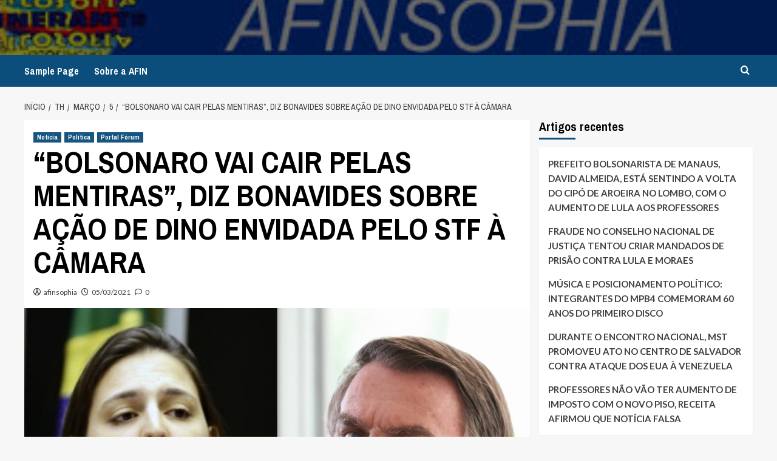

--- FILE ---
content_type: text/html; charset=UTF-8
request_url: https://afinsophia.org/2021/03/05/bolsonaro-vai-cair-pelas-mentiras-diz-bonavides-sobre-acao-de-dino-envidada-pelo-stf-a-camara/
body_size: 25711
content:
<!doctype html>
<html lang="pt-PT">

<head>
  <meta charset="UTF-8">
  <meta name="viewport" content="width=device-width, initial-scale=1">
  <link rel="profile" href="https://gmpg.org/xfn/11">
  <title>&quot;BOLSONARO VAI CAIR PELAS MENTIRAS&quot;, DIZ BONAVIDES SOBRE AÇÃO DE DINO ENVIDADA PELO STF À CÂMARA</title>
<style>
#wpadminbar #wp-admin-bar-wsm_free_top_button .ab-icon:before {
	content: "\f239";
	color: #FF9800;
	top: 3px;
}
</style><meta name='robots' content='max-image-preview:large' />
<link rel='preload' href='https://fonts.googleapis.com/css?family=Source%2BSans%2BPro%3A400%2C700%7CLato%3A400%2C700&#038;subset=latin&#038;display=swap' as='style' onload="this.onload=null;this.rel='stylesheet'" type='text/css' media='all' crossorigin='anonymous'>
<link rel='preconnect' href='https://fonts.googleapis.com' crossorigin='anonymous'>
<link rel='preconnect' href='https://fonts.gstatic.com' crossorigin='anonymous'>
<link rel='dns-prefetch' href='//stats.wp.com' />
<link rel='dns-prefetch' href='//fonts.googleapis.com' />
<link rel='preconnect' href='https://fonts.googleapis.com' />
<link rel='preconnect' href='https://fonts.gstatic.com' />
<link rel='preconnect' href='//c0.wp.com' />
<link rel="alternate" type="application/rss+xml" title=" &raquo; Feed" href="https://afinsophia.org/feed/" />
<link rel="alternate" type="application/rss+xml" title=" &raquo; Feed de comentários" href="https://afinsophia.org/comments/feed/" />
<link rel="alternate" type="application/rss+xml" title="Feed de comentários de  &raquo; &#8220;BOLSONARO VAI CAIR PELAS MENTIRAS&#8221;, DIZ BONAVIDES SOBRE AÇÃO DE DINO ENVIDADA PELO STF À CÂMARA" href="https://afinsophia.org/2021/03/05/bolsonaro-vai-cair-pelas-mentiras-diz-bonavides-sobre-acao-de-dino-envidada-pelo-stf-a-camara/feed/" />
<link rel="alternate" title="oEmbed (JSON)" type="application/json+oembed" href="https://afinsophia.org/wp-json/oembed/1.0/embed?url=https%3A%2F%2Fafinsophia.org%2F2021%2F03%2F05%2Fbolsonaro-vai-cair-pelas-mentiras-diz-bonavides-sobre-acao-de-dino-envidada-pelo-stf-a-camara%2F" />
<link rel="alternate" title="oEmbed (XML)" type="text/xml+oembed" href="https://afinsophia.org/wp-json/oembed/1.0/embed?url=https%3A%2F%2Fafinsophia.org%2F2021%2F03%2F05%2Fbolsonaro-vai-cair-pelas-mentiras-diz-bonavides-sobre-acao-de-dino-envidada-pelo-stf-a-camara%2F&#038;format=xml" />
<style id='wp-img-auto-sizes-contain-inline-css' type='text/css'>
img:is([sizes=auto i],[sizes^="auto," i]){contain-intrinsic-size:3000px 1500px}
/*# sourceURL=wp-img-auto-sizes-contain-inline-css */
</style>
<link rel='stylesheet' id='jetpack_related-posts-css' href='https://c0.wp.com/p/jetpack/15.4/modules/related-posts/related-posts.css' type='text/css' media='all' />
<style id='wp-emoji-styles-inline-css' type='text/css'>

	img.wp-smiley, img.emoji {
		display: inline !important;
		border: none !important;
		box-shadow: none !important;
		height: 1em !important;
		width: 1em !important;
		margin: 0 0.07em !important;
		vertical-align: -0.1em !important;
		background: none !important;
		padding: 0 !important;
	}
/*# sourceURL=wp-emoji-styles-inline-css */
</style>
<style id='wp-block-library-inline-css' type='text/css'>
:root{--wp-block-synced-color:#7a00df;--wp-block-synced-color--rgb:122,0,223;--wp-bound-block-color:var(--wp-block-synced-color);--wp-editor-canvas-background:#ddd;--wp-admin-theme-color:#007cba;--wp-admin-theme-color--rgb:0,124,186;--wp-admin-theme-color-darker-10:#006ba1;--wp-admin-theme-color-darker-10--rgb:0,107,160.5;--wp-admin-theme-color-darker-20:#005a87;--wp-admin-theme-color-darker-20--rgb:0,90,135;--wp-admin-border-width-focus:2px}@media (min-resolution:192dpi){:root{--wp-admin-border-width-focus:1.5px}}.wp-element-button{cursor:pointer}:root .has-very-light-gray-background-color{background-color:#eee}:root .has-very-dark-gray-background-color{background-color:#313131}:root .has-very-light-gray-color{color:#eee}:root .has-very-dark-gray-color{color:#313131}:root .has-vivid-green-cyan-to-vivid-cyan-blue-gradient-background{background:linear-gradient(135deg,#00d084,#0693e3)}:root .has-purple-crush-gradient-background{background:linear-gradient(135deg,#34e2e4,#4721fb 50%,#ab1dfe)}:root .has-hazy-dawn-gradient-background{background:linear-gradient(135deg,#faaca8,#dad0ec)}:root .has-subdued-olive-gradient-background{background:linear-gradient(135deg,#fafae1,#67a671)}:root .has-atomic-cream-gradient-background{background:linear-gradient(135deg,#fdd79a,#004a59)}:root .has-nightshade-gradient-background{background:linear-gradient(135deg,#330968,#31cdcf)}:root .has-midnight-gradient-background{background:linear-gradient(135deg,#020381,#2874fc)}:root{--wp--preset--font-size--normal:16px;--wp--preset--font-size--huge:42px}.has-regular-font-size{font-size:1em}.has-larger-font-size{font-size:2.625em}.has-normal-font-size{font-size:var(--wp--preset--font-size--normal)}.has-huge-font-size{font-size:var(--wp--preset--font-size--huge)}.has-text-align-center{text-align:center}.has-text-align-left{text-align:left}.has-text-align-right{text-align:right}.has-fit-text{white-space:nowrap!important}#end-resizable-editor-section{display:none}.aligncenter{clear:both}.items-justified-left{justify-content:flex-start}.items-justified-center{justify-content:center}.items-justified-right{justify-content:flex-end}.items-justified-space-between{justify-content:space-between}.screen-reader-text{border:0;clip-path:inset(50%);height:1px;margin:-1px;overflow:hidden;padding:0;position:absolute;width:1px;word-wrap:normal!important}.screen-reader-text:focus{background-color:#ddd;clip-path:none;color:#444;display:block;font-size:1em;height:auto;left:5px;line-height:normal;padding:15px 23px 14px;text-decoration:none;top:5px;width:auto;z-index:100000}html :where(.has-border-color){border-style:solid}html :where([style*=border-top-color]){border-top-style:solid}html :where([style*=border-right-color]){border-right-style:solid}html :where([style*=border-bottom-color]){border-bottom-style:solid}html :where([style*=border-left-color]){border-left-style:solid}html :where([style*=border-width]){border-style:solid}html :where([style*=border-top-width]){border-top-style:solid}html :where([style*=border-right-width]){border-right-style:solid}html :where([style*=border-bottom-width]){border-bottom-style:solid}html :where([style*=border-left-width]){border-left-style:solid}html :where(img[class*=wp-image-]){height:auto;max-width:100%}:where(figure){margin:0 0 1em}html :where(.is-position-sticky){--wp-admin--admin-bar--position-offset:var(--wp-admin--admin-bar--height,0px)}@media screen and (max-width:600px){html :where(.is-position-sticky){--wp-admin--admin-bar--position-offset:0px}}

/*# sourceURL=wp-block-library-inline-css */
</style><style id='global-styles-inline-css' type='text/css'>
:root{--wp--preset--aspect-ratio--square: 1;--wp--preset--aspect-ratio--4-3: 4/3;--wp--preset--aspect-ratio--3-4: 3/4;--wp--preset--aspect-ratio--3-2: 3/2;--wp--preset--aspect-ratio--2-3: 2/3;--wp--preset--aspect-ratio--16-9: 16/9;--wp--preset--aspect-ratio--9-16: 9/16;--wp--preset--color--black: #000000;--wp--preset--color--cyan-bluish-gray: #abb8c3;--wp--preset--color--white: #ffffff;--wp--preset--color--pale-pink: #f78da7;--wp--preset--color--vivid-red: #cf2e2e;--wp--preset--color--luminous-vivid-orange: #ff6900;--wp--preset--color--luminous-vivid-amber: #fcb900;--wp--preset--color--light-green-cyan: #7bdcb5;--wp--preset--color--vivid-green-cyan: #00d084;--wp--preset--color--pale-cyan-blue: #8ed1fc;--wp--preset--color--vivid-cyan-blue: #0693e3;--wp--preset--color--vivid-purple: #9b51e0;--wp--preset--gradient--vivid-cyan-blue-to-vivid-purple: linear-gradient(135deg,rgb(6,147,227) 0%,rgb(155,81,224) 100%);--wp--preset--gradient--light-green-cyan-to-vivid-green-cyan: linear-gradient(135deg,rgb(122,220,180) 0%,rgb(0,208,130) 100%);--wp--preset--gradient--luminous-vivid-amber-to-luminous-vivid-orange: linear-gradient(135deg,rgb(252,185,0) 0%,rgb(255,105,0) 100%);--wp--preset--gradient--luminous-vivid-orange-to-vivid-red: linear-gradient(135deg,rgb(255,105,0) 0%,rgb(207,46,46) 100%);--wp--preset--gradient--very-light-gray-to-cyan-bluish-gray: linear-gradient(135deg,rgb(238,238,238) 0%,rgb(169,184,195) 100%);--wp--preset--gradient--cool-to-warm-spectrum: linear-gradient(135deg,rgb(74,234,220) 0%,rgb(151,120,209) 20%,rgb(207,42,186) 40%,rgb(238,44,130) 60%,rgb(251,105,98) 80%,rgb(254,248,76) 100%);--wp--preset--gradient--blush-light-purple: linear-gradient(135deg,rgb(255,206,236) 0%,rgb(152,150,240) 100%);--wp--preset--gradient--blush-bordeaux: linear-gradient(135deg,rgb(254,205,165) 0%,rgb(254,45,45) 50%,rgb(107,0,62) 100%);--wp--preset--gradient--luminous-dusk: linear-gradient(135deg,rgb(255,203,112) 0%,rgb(199,81,192) 50%,rgb(65,88,208) 100%);--wp--preset--gradient--pale-ocean: linear-gradient(135deg,rgb(255,245,203) 0%,rgb(182,227,212) 50%,rgb(51,167,181) 100%);--wp--preset--gradient--electric-grass: linear-gradient(135deg,rgb(202,248,128) 0%,rgb(113,206,126) 100%);--wp--preset--gradient--midnight: linear-gradient(135deg,rgb(2,3,129) 0%,rgb(40,116,252) 100%);--wp--preset--font-size--small: 13px;--wp--preset--font-size--medium: 20px;--wp--preset--font-size--large: 36px;--wp--preset--font-size--x-large: 42px;--wp--preset--spacing--20: 0.44rem;--wp--preset--spacing--30: 0.67rem;--wp--preset--spacing--40: 1rem;--wp--preset--spacing--50: 1.5rem;--wp--preset--spacing--60: 2.25rem;--wp--preset--spacing--70: 3.38rem;--wp--preset--spacing--80: 5.06rem;--wp--preset--shadow--natural: 6px 6px 9px rgba(0, 0, 0, 0.2);--wp--preset--shadow--deep: 12px 12px 50px rgba(0, 0, 0, 0.4);--wp--preset--shadow--sharp: 6px 6px 0px rgba(0, 0, 0, 0.2);--wp--preset--shadow--outlined: 6px 6px 0px -3px rgb(255, 255, 255), 6px 6px rgb(0, 0, 0);--wp--preset--shadow--crisp: 6px 6px 0px rgb(0, 0, 0);}:root { --wp--style--global--content-size: 800px;--wp--style--global--wide-size: 1200px; }:where(body) { margin: 0; }.wp-site-blocks > .alignleft { float: left; margin-right: 2em; }.wp-site-blocks > .alignright { float: right; margin-left: 2em; }.wp-site-blocks > .aligncenter { justify-content: center; margin-left: auto; margin-right: auto; }:where(.wp-site-blocks) > * { margin-block-start: 24px; margin-block-end: 0; }:where(.wp-site-blocks) > :first-child { margin-block-start: 0; }:where(.wp-site-blocks) > :last-child { margin-block-end: 0; }:root { --wp--style--block-gap: 24px; }:root :where(.is-layout-flow) > :first-child{margin-block-start: 0;}:root :where(.is-layout-flow) > :last-child{margin-block-end: 0;}:root :where(.is-layout-flow) > *{margin-block-start: 24px;margin-block-end: 0;}:root :where(.is-layout-constrained) > :first-child{margin-block-start: 0;}:root :where(.is-layout-constrained) > :last-child{margin-block-end: 0;}:root :where(.is-layout-constrained) > *{margin-block-start: 24px;margin-block-end: 0;}:root :where(.is-layout-flex){gap: 24px;}:root :where(.is-layout-grid){gap: 24px;}.is-layout-flow > .alignleft{float: left;margin-inline-start: 0;margin-inline-end: 2em;}.is-layout-flow > .alignright{float: right;margin-inline-start: 2em;margin-inline-end: 0;}.is-layout-flow > .aligncenter{margin-left: auto !important;margin-right: auto !important;}.is-layout-constrained > .alignleft{float: left;margin-inline-start: 0;margin-inline-end: 2em;}.is-layout-constrained > .alignright{float: right;margin-inline-start: 2em;margin-inline-end: 0;}.is-layout-constrained > .aligncenter{margin-left: auto !important;margin-right: auto !important;}.is-layout-constrained > :where(:not(.alignleft):not(.alignright):not(.alignfull)){max-width: var(--wp--style--global--content-size);margin-left: auto !important;margin-right: auto !important;}.is-layout-constrained > .alignwide{max-width: var(--wp--style--global--wide-size);}body .is-layout-flex{display: flex;}.is-layout-flex{flex-wrap: wrap;align-items: center;}.is-layout-flex > :is(*, div){margin: 0;}body .is-layout-grid{display: grid;}.is-layout-grid > :is(*, div){margin: 0;}body{padding-top: 0px;padding-right: 0px;padding-bottom: 0px;padding-left: 0px;}a:where(:not(.wp-element-button)){text-decoration: none;}:root :where(.wp-element-button, .wp-block-button__link){background-color: #32373c;border-radius: 0;border-width: 0;color: #fff;font-family: inherit;font-size: inherit;font-style: inherit;font-weight: inherit;letter-spacing: inherit;line-height: inherit;padding-top: calc(0.667em + 2px);padding-right: calc(1.333em + 2px);padding-bottom: calc(0.667em + 2px);padding-left: calc(1.333em + 2px);text-decoration: none;text-transform: inherit;}.has-black-color{color: var(--wp--preset--color--black) !important;}.has-cyan-bluish-gray-color{color: var(--wp--preset--color--cyan-bluish-gray) !important;}.has-white-color{color: var(--wp--preset--color--white) !important;}.has-pale-pink-color{color: var(--wp--preset--color--pale-pink) !important;}.has-vivid-red-color{color: var(--wp--preset--color--vivid-red) !important;}.has-luminous-vivid-orange-color{color: var(--wp--preset--color--luminous-vivid-orange) !important;}.has-luminous-vivid-amber-color{color: var(--wp--preset--color--luminous-vivid-amber) !important;}.has-light-green-cyan-color{color: var(--wp--preset--color--light-green-cyan) !important;}.has-vivid-green-cyan-color{color: var(--wp--preset--color--vivid-green-cyan) !important;}.has-pale-cyan-blue-color{color: var(--wp--preset--color--pale-cyan-blue) !important;}.has-vivid-cyan-blue-color{color: var(--wp--preset--color--vivid-cyan-blue) !important;}.has-vivid-purple-color{color: var(--wp--preset--color--vivid-purple) !important;}.has-black-background-color{background-color: var(--wp--preset--color--black) !important;}.has-cyan-bluish-gray-background-color{background-color: var(--wp--preset--color--cyan-bluish-gray) !important;}.has-white-background-color{background-color: var(--wp--preset--color--white) !important;}.has-pale-pink-background-color{background-color: var(--wp--preset--color--pale-pink) !important;}.has-vivid-red-background-color{background-color: var(--wp--preset--color--vivid-red) !important;}.has-luminous-vivid-orange-background-color{background-color: var(--wp--preset--color--luminous-vivid-orange) !important;}.has-luminous-vivid-amber-background-color{background-color: var(--wp--preset--color--luminous-vivid-amber) !important;}.has-light-green-cyan-background-color{background-color: var(--wp--preset--color--light-green-cyan) !important;}.has-vivid-green-cyan-background-color{background-color: var(--wp--preset--color--vivid-green-cyan) !important;}.has-pale-cyan-blue-background-color{background-color: var(--wp--preset--color--pale-cyan-blue) !important;}.has-vivid-cyan-blue-background-color{background-color: var(--wp--preset--color--vivid-cyan-blue) !important;}.has-vivid-purple-background-color{background-color: var(--wp--preset--color--vivid-purple) !important;}.has-black-border-color{border-color: var(--wp--preset--color--black) !important;}.has-cyan-bluish-gray-border-color{border-color: var(--wp--preset--color--cyan-bluish-gray) !important;}.has-white-border-color{border-color: var(--wp--preset--color--white) !important;}.has-pale-pink-border-color{border-color: var(--wp--preset--color--pale-pink) !important;}.has-vivid-red-border-color{border-color: var(--wp--preset--color--vivid-red) !important;}.has-luminous-vivid-orange-border-color{border-color: var(--wp--preset--color--luminous-vivid-orange) !important;}.has-luminous-vivid-amber-border-color{border-color: var(--wp--preset--color--luminous-vivid-amber) !important;}.has-light-green-cyan-border-color{border-color: var(--wp--preset--color--light-green-cyan) !important;}.has-vivid-green-cyan-border-color{border-color: var(--wp--preset--color--vivid-green-cyan) !important;}.has-pale-cyan-blue-border-color{border-color: var(--wp--preset--color--pale-cyan-blue) !important;}.has-vivid-cyan-blue-border-color{border-color: var(--wp--preset--color--vivid-cyan-blue) !important;}.has-vivid-purple-border-color{border-color: var(--wp--preset--color--vivid-purple) !important;}.has-vivid-cyan-blue-to-vivid-purple-gradient-background{background: var(--wp--preset--gradient--vivid-cyan-blue-to-vivid-purple) !important;}.has-light-green-cyan-to-vivid-green-cyan-gradient-background{background: var(--wp--preset--gradient--light-green-cyan-to-vivid-green-cyan) !important;}.has-luminous-vivid-amber-to-luminous-vivid-orange-gradient-background{background: var(--wp--preset--gradient--luminous-vivid-amber-to-luminous-vivid-orange) !important;}.has-luminous-vivid-orange-to-vivid-red-gradient-background{background: var(--wp--preset--gradient--luminous-vivid-orange-to-vivid-red) !important;}.has-very-light-gray-to-cyan-bluish-gray-gradient-background{background: var(--wp--preset--gradient--very-light-gray-to-cyan-bluish-gray) !important;}.has-cool-to-warm-spectrum-gradient-background{background: var(--wp--preset--gradient--cool-to-warm-spectrum) !important;}.has-blush-light-purple-gradient-background{background: var(--wp--preset--gradient--blush-light-purple) !important;}.has-blush-bordeaux-gradient-background{background: var(--wp--preset--gradient--blush-bordeaux) !important;}.has-luminous-dusk-gradient-background{background: var(--wp--preset--gradient--luminous-dusk) !important;}.has-pale-ocean-gradient-background{background: var(--wp--preset--gradient--pale-ocean) !important;}.has-electric-grass-gradient-background{background: var(--wp--preset--gradient--electric-grass) !important;}.has-midnight-gradient-background{background: var(--wp--preset--gradient--midnight) !important;}.has-small-font-size{font-size: var(--wp--preset--font-size--small) !important;}.has-medium-font-size{font-size: var(--wp--preset--font-size--medium) !important;}.has-large-font-size{font-size: var(--wp--preset--font-size--large) !important;}.has-x-large-font-size{font-size: var(--wp--preset--font-size--x-large) !important;}
/*# sourceURL=global-styles-inline-css */
</style>

<link rel='stylesheet' id='wsm-style-css' href='https://afinsophia.org/wp-content/plugins/wp-stats-manager/css/style.css?ver=1.2' type='text/css' media='all' />
<link rel='stylesheet' id='newsport-google-fonts-css' href='https://fonts.googleapis.com/css?family=Archivo+Narrow:400,400italic,700' type='text/css' media='all' />
<link rel='stylesheet' id='bootstrap-css' href='https://afinsophia.org/wp-content/themes/covernews/assets/bootstrap/css/bootstrap.min.css?ver=6.9' type='text/css' media='all' />
<link rel='stylesheet' id='covernews-style-css' href='https://afinsophia.org/wp-content/themes/covernews/style.css?ver=6.9' type='text/css' media='all' />
<link rel='stylesheet' id='newsport-css' href='https://afinsophia.org/wp-content/themes/newsport/style.css?ver=2.0.2' type='text/css' media='all' />
<link rel='stylesheet' id='covernews-google-fonts-css' href='https://fonts.googleapis.com/css?family=Source%2BSans%2BPro%3A400%2C700%7CLato%3A400%2C700&#038;subset=latin&#038;display=swap' type='text/css' media='all' />
<link rel='stylesheet' id='covernews-icons-css' href='https://afinsophia.org/wp-content/themes/covernews/assets/icons/style.css?ver=6.9' type='text/css' media='all' />
<link rel='stylesheet' id='sharedaddy-css' href='https://c0.wp.com/p/jetpack/15.4/modules/sharedaddy/sharing.css' type='text/css' media='all' />
<link rel='stylesheet' id='social-logos-css' href='https://c0.wp.com/p/jetpack/15.4/_inc/social-logos/social-logos.min.css' type='text/css' media='all' />
<script type="text/javascript" id="jetpack_related-posts-js-extra">
/* <![CDATA[ */
var related_posts_js_options = {"post_heading":"h4"};
//# sourceURL=jetpack_related-posts-js-extra
/* ]]> */
</script>
<script type="text/javascript" src="https://c0.wp.com/p/jetpack/15.4/_inc/build/related-posts/related-posts.min.js" id="jetpack_related-posts-js"></script>
<script type="text/javascript" src="https://c0.wp.com/c/6.9/wp-includes/js/jquery/jquery.min.js" id="jquery-core-js"></script>
<script type="text/javascript" src="https://c0.wp.com/c/6.9/wp-includes/js/jquery/jquery-migrate.min.js" id="jquery-migrate-js"></script>
<link rel="https://api.w.org/" href="https://afinsophia.org/wp-json/" /><link rel="alternate" title="JSON" type="application/json" href="https://afinsophia.org/wp-json/wp/v2/posts/86561" /><link rel="EditURI" type="application/rsd+xml" title="RSD" href="https://afinsophia.org/xmlrpc.php?rsd" />
<meta name="generator" content="WordPress 6.9" />
<link rel='shortlink' href='https://afinsophia.org/?p=86561' />
		<script type="text/javascript">
			var _statcounter = _statcounter || [];
			_statcounter.push({"tags": {"author": "afinsophia"}});
		</script>
		
        <!-- Wordpress Stats Manager -->
        <script type="text/javascript">
            var _wsm = _wsm || [];
            _wsm.push(['trackPageView']);
            _wsm.push(['enableLinkTracking']);
            _wsm.push(['enableHeartBeatTimer']);
            (function() {
                var u = "https://afinsophia.org/wp-content/plugins/wp-stats-manager/";
                _wsm.push(['setUrlReferrer', ""]);
                _wsm.push(['setTrackerUrl', "https://afinsophia.org/?wmcAction=wmcTrack"]);
                _wsm.push(['setSiteId', "1"]);
                _wsm.push(['setPageId', "86561"]);
                _wsm.push(['setWpUserId', "0"]);
                var d = document,
                    g = d.createElement('script'),
                    s = d.getElementsByTagName('script')[0];
                g.type = 'text/javascript';
                g.async = true;
                g.defer = true;
                g.src = u + 'js/wsm_new.js';
                s.parentNode.insertBefore(g, s);
            })();
        </script>
        <!-- End Wordpress Stats Manager Code -->
	<style>img#wpstats{display:none}</style>
		<link rel="preload" href="https://afinsophia.org/wp-content/uploads/2019/04/cropped-download-5.jpg" as="image"><link rel="pingback" href="https://afinsophia.org/xmlrpc.php"><meta name="description" content="Por decisão do ministro Marco Aurélio Mello, queixa-crime apresentada pelo governador será remetida à casa legislativa Por Lucas Rocha Parlamentares do campo da oposição usaram as redes sociais na noite desta quinta-feira (4) para comentar sobre a decisão do ministro Marco Aurélio Mello, do Supremo Tribunal Federal (STF), de enviar à Câmara dos Deputados uma queixa-crime apresentada&hellip;" />
        <style type="text/css">
                        .site-title a,
            .site-header .site-branding .site-title a:visited,
            .site-header .site-branding .site-title a:hover,
            .site-description {
                color: #000000            }

            body.aft-dark-mode .site-title a,
      body.aft-dark-mode .site-header .site-branding .site-title a:visited,
      body.aft-dark-mode .site-header .site-branding .site-title a:hover,
      body.aft-dark-mode .site-description {
        color: #ffffff;
      }

            .site-branding .site-title {
                font-size: 48px;
            }

            @media only screen and (max-width: 640px) {
                .header-layout-3 .site-header .site-branding .site-title,
                .site-branding .site-title {
                    font-size: 60px;

                }
              }   

           @media only screen and (max-width: 375px) {
               .header-layout-3 .site-header .site-branding .site-title,
               .site-branding .site-title {
                        font-size: 50px;

                    }
                }
                
                    .elementor-template-full-width .elementor-section.elementor-section-full_width > .elementor-container,
        .elementor-template-full-width .elementor-section.elementor-section-boxed > .elementor-container{
            max-width: 1200px;
        }
        @media (min-width: 1600px){
            .elementor-template-full-width .elementor-section.elementor-section-full_width > .elementor-container,
            .elementor-template-full-width .elementor-section.elementor-section-boxed > .elementor-container{
                max-width: 1600px;
            }
        }
        
        .align-content-left .elementor-section-stretched,
        .align-content-right .elementor-section-stretched {
            max-width: 100%;
            left: 0 !important;
        }


        </style>
        <link rel="canonical" href="https://afinsophia.org/2021/03/05/bolsonaro-vai-cair-pelas-mentiras-diz-bonavides-sobre-acao-de-dino-envidada-pelo-stf-a-camara/" />
<meta name="description" content="Por decisão do ministro Marco Aurélio Mello, queixa-crime apresentada pelo governador será remetida à casa..." />
<meta property="og:title" content="&quot;BOLSONARO VAI CAIR PELAS MENTIRAS&quot;, DIZ BONAVIDES SOBRE AÇÃO DE DINO ENVIDADA PELO STF À CÂMARA" />
<meta property="og:url" content="https://afinsophia.org/2021/03/05/bolsonaro-vai-cair-pelas-mentiras-diz-bonavides-sobre-acao-de-dino-envidada-pelo-stf-a-camara/" />
<meta property="og:type" content="article" />
<meta property="article:published_time" content="2021-03-05T00:24:15-04:00" />
<meta property="og:description" content="Por decisão do ministro Marco Aurélio Mello, queixa-crime apresentada pelo governador será remetida à casa..." />
<meta property="og:image" content="https://afinsophia.org/wp-content/uploads/2021/03/natalia-bonavides-jair-bolsonaro.jpg" />
<meta property="og:image:width" content="1200" />
<meta property="og:image:height" content="800" />
<meta property="og:image:alt" content="&quot;BOLSONARO VAI CAIR PELAS MENTIRAS&quot;, DIZ BONAVIDES SOBRE AÇÃO DE DINO ENVIDADA PELO STF À CÂMARA" />
<meta name="twitter:card" content="summary_large_image" />
<meta name="twitter:title" content="&quot;BOLSONARO VAI CAIR PELAS MENTIRAS&quot;, DIZ BONAVIDES SOBRE AÇÃO DE DINO ENVIDADA PELO STF À CÂMARA" />
<meta name="twitter:description" content="Por decisão do ministro Marco Aurélio Mello, queixa-crime apresentada pelo governador será remetida à casa..." />
<meta name="twitter:image" content="https://afinsophia.org/wp-content/uploads/2021/03/natalia-bonavides-jair-bolsonaro.jpg" />

<!-- Jetpack Open Graph Tags -->
<meta property="og:type" content="article" />
<meta property="og:title" content="&#8220;BOLSONARO VAI CAIR PELAS MENTIRAS&#8221;, DIZ BONAVIDES SOBRE AÇÃO DE DINO ENVIDADA PELO STF À CÂMARA" />
<meta property="og:url" content="https://afinsophia.org/2021/03/05/bolsonaro-vai-cair-pelas-mentiras-diz-bonavides-sobre-acao-de-dino-envidada-pelo-stf-a-camara/" />
<meta property="og:description" content="Por decisão do ministro Marco Aurélio Mello, queixa-crime apresentada pelo governador será remetida à casa legislativa Por Lucas Rocha Parlamentares do campo da oposição usaram as redes sociais na …" />
<meta property="article:published_time" content="2021-03-05T04:24:15+00:00" />
<meta property="article:modified_time" content="2021-03-05T04:24:15+00:00" />
<meta property="og:image" content="https://afinsophia.org/wp-content/uploads/2021/03/natalia-bonavides-jair-bolsonaro.jpg" />
<meta property="og:image:width" content="1200" />
<meta property="og:image:height" content="800" />
<meta property="og:image:alt" content="" />
<meta property="og:locale" content="pt_PT" />
<meta name="twitter:text:title" content="&#8220;BOLSONARO VAI CAIR PELAS MENTIRAS&#8221;, DIZ BONAVIDES SOBRE AÇÃO DE DINO ENVIDADA PELO STF À CÂMARA" />
<meta name="twitter:image" content="https://afinsophia.org/wp-content/uploads/2021/03/natalia-bonavides-jair-bolsonaro.jpg?w=640" />
<meta name="twitter:card" content="summary_large_image" />

<!-- End Jetpack Open Graph Tags -->
</head>

<body data-ocssl='1' data-rsssl=1 class="wp-singular post-template-default single single-post postid-86561 single-format-standard wp-embed-responsive wp-theme-covernews wp-child-theme-newsport default-content-layout archive-layout-grid scrollup-sticky-header aft-sticky-header aft-sticky-sidebar default aft-container-default aft-main-banner-slider-editors-picks-trending single-content-mode-default header-image-default align-content-left aft-and">
  
  
  <div id="page" class="site">
    <a class="skip-link screen-reader-text" href="#content">Saltar para o conteúdo</a>

        <div class="header-layout-1">
                <header id="masthead" class="site-header">
                        <div class="masthead-banner data-bg"
                 data-background="https://afinsophia.org/wp-content/uploads/2019/04/cropped-download-5.jpg">
                <div class="container">
                    <div class="row">
                        <div class="col-md-4">
                            <div class="site-branding">
                                                                    <p class="site-title font-family-1">
                                        <a href="https://afinsophia.org/"
                                           rel="home"></a>
                                    </p>
                                
                                                            </div>
                        </div>
                        <div class="col-md-8">
                                                    </div>
                    </div>
                </div>
            </div>
            <nav id="site-navigation" class="main-navigation">
                <div class="container">
                    <div class="row">
                        <div class="kol-12">
                            <div class="navigation-container">



                                <span class="toggle-menu" aria-controls="primary-menu" aria-expanded="false">
                                <span class="screen-reader-text">Primary Menu</span>
                                 <i class="ham"></i>
                        </span>
                                <span class="af-mobile-site-title-wrap">
                                                                <p class="site-title font-family-1">
                                <a href="https://afinsophia.org/"
                                   rel="home"></a>
                            </p>
                        </span>
                                <div id="primary-menu" class="menu"><ul>
<li class="page_item page-item-2"><a href="https://afinsophia.org/sample-page/">Sample Page</a></li>
<li class="page_item page-item-10"><a href="https://afinsophia.org/sobre/">Sobre a AFIN</a></li>
</ul></div>

                                <div class="cart-search">

                                    <div class="af-search-wrap">
                                        <div class="search-overlay">
                                            <a href="#" title="Search" class="search-icon">
                                                <i class="fa fa-search"></i>
                                            </a>
                                            <div class="af-search-form">
                                                <form role="search" method="get" class="search-form" action="https://afinsophia.org/">
				<label>
					<span class="screen-reader-text">Pesquisar por:</span>
					<input type="search" class="search-field" placeholder="Pesquisar &hellip;" value="" name="s" />
				</label>
				<input type="submit" class="search-submit" value="Pesquisar" />
			</form>                                            </div>
                                        </div>
                                    </div>
                                </div>


                            </div>
                        </div>
                    </div>
                </div>
            </nav>
        </header>
    </div>

    
    <div id="content" class="container">
                <div class="em-breadcrumbs font-family-1 covernews-breadcrumbs">
      <div class="row">
        <div role="navigation" aria-label="Breadcumbs" class="breadcrumb-trail breadcrumbs" itemprop="breadcrumb"><ul class="trail-items" itemscope itemtype="http://schema.org/BreadcrumbList"><meta name="numberOfItems" content="5" /><meta name="itemListOrder" content="Ascending" /><li itemprop="itemListElement" itemscope itemtype="http://schema.org/ListItem" class="trail-item trail-begin"><a href="https://afinsophia.org/" rel="home" itemprop="item"><span itemprop="name">Início</span></a><meta itemprop="position" content="1" /></li><li itemprop="itemListElement" itemscope itemtype="http://schema.org/ListItem" class="trail-item"><a href="https://afinsophia.org/2021/" itemprop="item"><span itemprop="name">th</span></a><meta itemprop="position" content="2" /></li><li itemprop="itemListElement" itemscope itemtype="http://schema.org/ListItem" class="trail-item"><a href="https://afinsophia.org/2021/03/" itemprop="item"><span itemprop="name">Março</span></a><meta itemprop="position" content="3" /></li><li itemprop="itemListElement" itemscope itemtype="http://schema.org/ListItem" class="trail-item"><a href="https://afinsophia.org/2021/03/05/" itemprop="item"><span itemprop="name">5</span></a><meta itemprop="position" content="4" /></li><li itemprop="itemListElement" itemscope itemtype="http://schema.org/ListItem" class="trail-item trail-end"><a href="https://afinsophia.org/2021/03/05/bolsonaro-vai-cair-pelas-mentiras-diz-bonavides-sobre-acao-de-dino-envidada-pelo-stf-a-camara/" itemprop="item"><span itemprop="name">&#8220;BOLSONARO VAI CAIR PELAS MENTIRAS&#8221;, DIZ BONAVIDES SOBRE AÇÃO DE DINO ENVIDADA PELO STF À CÂMARA</span></a><meta itemprop="position" content="5" /></li></ul></div>      </div>
    </div>
        <div class="section-block-upper row">
                <div id="primary" class="content-area">
                    <main id="main" class="site-main">

                                                    <article id="post-86561" class="af-single-article post-86561 post type-post status-publish format-standard has-post-thumbnail hentry category-noticia category-politica category-portal-forum">
                                <div class="entry-content-wrap">
                                    <header class="entry-header">

    <div class="header-details-wrapper">
        <div class="entry-header-details">
                            <div class="figure-categories figure-categories-bg">
                                        <ul class="cat-links"><li class="meta-category">
                             <a class="covernews-categories category-color-1"
                            href="https://afinsophia.org/category/noticia/" 
                            aria-label="Ver todos os artigos em Notícia"> 
                                 Notícia
                             </a>
                        </li><li class="meta-category">
                             <a class="covernews-categories category-color-1"
                            href="https://afinsophia.org/category/politica/" 
                            aria-label="Ver todos os artigos em Política"> 
                                 Política
                             </a>
                        </li><li class="meta-category">
                             <a class="covernews-categories category-color-1"
                            href="https://afinsophia.org/category/portal-forum/" 
                            aria-label="Ver todos os artigos em Portal Fórum"> 
                                 Portal Fórum
                             </a>
                        </li></ul>                </div>
                        <h1 class="entry-title">&#8220;BOLSONARO VAI CAIR PELAS MENTIRAS&#8221;, DIZ BONAVIDES SOBRE AÇÃO DE DINO ENVIDADA PELO STF À CÂMARA</h1>
            
                
    <span class="author-links">

      
        <span class="item-metadata posts-author">
          <i class="far fa-user-circle"></i>
                          <a href="https://afinsophia.org/author/afinsophia/">
                    afinsophia                </a>
               </span>
                    <span class="item-metadata posts-date">
          <i class="far fa-clock"></i>
          <a href="https://afinsophia.org/2021/03/">
            05/03/2021          </a>
        </span>
                      <span class="aft-comment-count">
            <a href="https://afinsophia.org/2021/03/05/bolsonaro-vai-cair-pelas-mentiras-diz-bonavides-sobre-acao-de-dino-envidada-pelo-stf-a-camara/">
              <i class="far fa-comment"></i>
              <span class="aft-show-hover">
                0              </span>
            </a>
          </span>
          </span>
                

                    </div>
    </div>

        <div class="aft-post-thumbnail-wrapper">    
                    <div class="post-thumbnail full-width-image">
                    <img width="1024" height="683" src="https://afinsophia.org/wp-content/uploads/2021/03/natalia-bonavides-jair-bolsonaro-1024x683.jpg" class="attachment-covernews-featured size-covernews-featured wp-post-image" alt="natalia-bonavides-jair-bolsonaro" decoding="async" fetchpriority="high" srcset="https://afinsophia.org/wp-content/uploads/2021/03/natalia-bonavides-jair-bolsonaro-1024x683.jpg 1024w, https://afinsophia.org/wp-content/uploads/2021/03/natalia-bonavides-jair-bolsonaro-300x200.jpg 300w, https://afinsophia.org/wp-content/uploads/2021/03/natalia-bonavides-jair-bolsonaro-768x512.jpg 768w, https://afinsophia.org/wp-content/uploads/2021/03/natalia-bonavides-jair-bolsonaro.jpg 1200w" sizes="(max-width: 1024px) 100vw, 1024px" loading="lazy" />                </div>
            
                </div>
    </header><!-- .entry-header -->                                    

    <div class="entry-content">
        <p class="rf-page-resume"><strong>Por decisão do ministro Marco Aurélio Mello, queixa-crime apresentada pelo governador será remetida à casa legislativa</strong></p>
<div class="rf-data">
<div class="rf-author-block"><strong>Por <a class="rf-author-name" href="https://revistaforum.com.br/author/lucasrocha/">Lucas Rocha</a></strong></div>
</div>
<div></div>
<div>
<p><strong>Parlamentares do campo da oposição usaram as redes sociais na noite desta quinta-feira (4) para comentar sobre a decisão do ministro Marco Aurélio Mello, do Supremo Tribunal Federal (STF), de <a href="https://revistaforum.com.br/politica/urgente-stf-atende-a-dino-e-manda-camara-votar-acao-que-pode-afastar-bolsonaro-do-cargo/">enviar à Câmara dos Deputados uma queixa-crime apresentada pelo governado Flávio Dino contra o presidente Jair Bolsonaro</a>.</strong></p>
<p><strong>“STF manda Câmara votar autorização pra abrir ação contra Bolsonaro. Se autorizada e aceita, ele será afastado do cargo. Se foi pelas mentiras que Bolsonaro se elegeu, será também por elas que esse governo poderá cair!”, escreveu a deputada federal Natália Bonavides (PT-RN) ao comentar sobre a ação.</strong></p>
<p><strong>“Bora? Tô pronta”, tuitou a deputada federal Vivi Reis (PSOL-PA) sobre o encaminhamento do STF.</strong></p>
<p><strong>Outros parlamentares apenas compartilharam a notícia, destacando a urgência do tema.</strong></p>
<p><strong>Em entrevista ao Estado de S. Paulo, o governador disse que espera que a Câmara autorize a queixa-crime, “mas se não autorizar, o processo seguirá após o fim do mandato dele”. “Acho que não vai demorar muito”, completou.</strong></p>
<p><strong>Se a casa legislativa decidir abrir processo, o presidente é suspenso de suas funções até o julgamento no Supremo.</strong></p>
<p><strong>Confira a reação de parlamentares:</strong></p>
<figure class="wp-block-embed is-type-rich is-provider-twitter wp-block-embed-twitter">
<div class="wp-block-embed__wrapper">
<div class="twitter-tweet twitter-tweet-rendered"><iframe id="twitter-widget-0" class="" title="Twitter Tweet" src="https://platform.twitter.com/embed/Tweet.html?creatorScreenName=revistaforum&amp;dnt=true&amp;embedId=twitter-widget-0&amp;frame=false&amp;hideCard=false&amp;hideThread=false&amp;id=1367633615341948932&amp;lang=pt&amp;origin=https%3A%2F%2Frevistaforum.com.br%2Fpolitica%2Fbolsonaro-vai-cair-pelas-mentiras-diz-bonavides-sobre-acao-de-dino-enviada-pelo-stf-a-camara%2F&amp;siteScreenName=revistaforum&amp;theme=light&amp;widgetsVersion=e1ffbdb%3A1614796141937&amp;width=550px" frameborder="0" scrolling="no" allowfullscreen="allowfullscreen" data-tweet-id="1367633615341948932" data-mce-fragment="1"></iframe></div>
</div>
</figure>
<figure class="wp-block-embed is-type-rich is-provider-twitter wp-block-embed-twitter">
<div class="wp-block-embed__wrapper">
<div class="twitter-tweet twitter-tweet-rendered"><iframe id="twitter-widget-1" class="" title="Twitter Tweet" src="https://platform.twitter.com/embed/Tweet.html?creatorScreenName=revistaforum&amp;dnt=true&amp;embedId=twitter-widget-1&amp;frame=false&amp;hideCard=false&amp;hideThread=false&amp;id=1367635659947724802&amp;lang=pt&amp;origin=https%3A%2F%2Frevistaforum.com.br%2Fpolitica%2Fbolsonaro-vai-cair-pelas-mentiras-diz-bonavides-sobre-acao-de-dino-enviada-pelo-stf-a-camara%2F&amp;siteScreenName=revistaforum&amp;theme=light&amp;widgetsVersion=e1ffbdb%3A1614796141937&amp;width=550px" frameborder="0" scrolling="no" allowfullscreen="allowfullscreen" data-tweet-id="1367635659947724802" data-mce-fragment="1"></iframe></div>
</div>
</figure>
<figure class="wp-block-embed is-type-rich is-provider-twitter wp-block-embed-twitter">
<div class="wp-block-embed__wrapper">
<div class="twitter-tweet twitter-tweet-rendered"><iframe id="twitter-widget-2" class="" title="Twitter Tweet" src="https://platform.twitter.com/embed/Tweet.html?creatorScreenName=revistaforum&amp;dnt=true&amp;embedId=twitter-widget-2&amp;frame=false&amp;hideCard=false&amp;hideThread=false&amp;id=1367623864625340416&amp;lang=pt&amp;origin=https%3A%2F%2Frevistaforum.com.br%2Fpolitica%2Fbolsonaro-vai-cair-pelas-mentiras-diz-bonavides-sobre-acao-de-dino-enviada-pelo-stf-a-camara%2F&amp;siteScreenName=revistaforum&amp;theme=light&amp;widgetsVersion=e1ffbdb%3A1614796141937&amp;width=550px" frameborder="0" scrolling="no" allowfullscreen="allowfullscreen" data-tweet-id="1367623864625340416" data-mce-fragment="1"></iframe></div>
</div>
</figure>
<figure class="wp-block-embed is-type-rich is-provider-twitter wp-block-embed-twitter">
<div class="wp-block-embed__wrapper">
<div class="twitter-tweet twitter-tweet-rendered"><iframe id="twitter-widget-3" class="" title="Twitter Tweet" src="https://platform.twitter.com/embed/Tweet.html?creatorScreenName=revistaforum&amp;dnt=true&amp;embedId=twitter-widget-3&amp;frame=false&amp;hideCard=false&amp;hideThread=false&amp;id=1367618651461976067&amp;lang=pt&amp;origin=https%3A%2F%2Frevistaforum.com.br%2Fpolitica%2Fbolsonaro-vai-cair-pelas-mentiras-diz-bonavides-sobre-acao-de-dino-enviada-pelo-stf-a-camara%2F&amp;siteScreenName=revistaforum&amp;theme=light&amp;widgetsVersion=e1ffbdb%3A1614796141937&amp;width=550px" frameborder="0" scrolling="no" allowfullscreen="allowfullscreen" data-tweet-id="1367618651461976067" data-mce-fragment="1"></iframe></div>
</div>
</figure>
<figure class="wp-block-embed is-type-rich is-provider-twitter wp-block-embed-twitter">
<div class="wp-block-embed__wrapper">
<div class="twitter-tweet twitter-tweet-rendered"><iframe id="twitter-widget-4" class="" title="Twitter Tweet" src="https://platform.twitter.com/embed/Tweet.html?creatorScreenName=revistaforum&amp;dnt=true&amp;embedId=twitter-widget-4&amp;frame=false&amp;hideCard=false&amp;hideThread=false&amp;id=1367626012075433987&amp;lang=pt&amp;origin=https%3A%2F%2Frevistaforum.com.br%2Fpolitica%2Fbolsonaro-vai-cair-pelas-mentiras-diz-bonavides-sobre-acao-de-dino-enviada-pelo-stf-a-camara%2F&amp;siteScreenName=revistaforum&amp;theme=light&amp;widgetsVersion=e1ffbdb%3A1614796141937&amp;width=550px" frameborder="0" scrolling="no" allowfullscreen="allowfullscreen" data-tweet-id="1367626012075433987" data-mce-fragment="1"></iframe></div>
</div>
</figure>
</div>
<div class="sharedaddy sd-sharing-enabled"><div class="robots-nocontent sd-block sd-social sd-social-icon-text sd-sharing"><h3 class="sd-title">Partilhar isto:</h3><div class="sd-content"><ul><li class="share-facebook"><a rel="nofollow noopener noreferrer"
				data-shared="sharing-facebook-86561"
				class="share-facebook sd-button share-icon"
				href="https://afinsophia.org/2021/03/05/bolsonaro-vai-cair-pelas-mentiras-diz-bonavides-sobre-acao-de-dino-envidada-pelo-stf-a-camara/?share=facebook"
				target="_blank"
				aria-labelledby="sharing-facebook-86561"
				>
				<span id="sharing-facebook-86561" hidden>Click to share on Facebook (Opens in new window)</span>
				<span>Facebook</span>
			</a></li><li class="share-x"><a rel="nofollow noopener noreferrer"
				data-shared="sharing-x-86561"
				class="share-x sd-button share-icon"
				href="https://afinsophia.org/2021/03/05/bolsonaro-vai-cair-pelas-mentiras-diz-bonavides-sobre-acao-de-dino-envidada-pelo-stf-a-camara/?share=x"
				target="_blank"
				aria-labelledby="sharing-x-86561"
				>
				<span id="sharing-x-86561" hidden>Click to share on X (Opens in new window)</span>
				<span>X</span>
			</a></li><li class="share-end"></li></ul></div></div></div>
<div id='jp-relatedposts' class='jp-relatedposts' >
	<h3 class="jp-relatedposts-headline"><em>Related</em></h3>
</div>                    <div class="post-item-metadata entry-meta">
                            </div>
               
        
	<nav class="navigation post-navigation" aria-label="Navegação de artigos">
		<h2 class="screen-reader-text">Navegação de artigos</h2>
		<div class="nav-links"><div class="nav-previous"><a href="https://afinsophia.org/2021/03/04/helena-chagas-estado-de-sitio-na-cabeca-de-bolsonaro/" rel="prev">Anterior: <span class="em-post-navigation nav-title">HELENA CHAGAS: ESTADO DE SÍTIO NA CABEÇA DE BOLSONARO</span></a></div><div class="nav-next"><a href="https://afinsophia.org/2021/03/05/em-carta-governadores-exigem-esforco-imediato-de-bolsonaro-por-vacinas/" rel="next">Próximo: <span class="em-post-navigation nav-title">EM CARTA, GOVERNADORES EXIGEM ESFORÇO IMEDIATO DE BOLSONARO POR VACINAS</span></a></div></div>
	</nav>            </div><!-- .entry-content -->


                                </div>
                                
<div class="promotionspace enable-promotionspace">
  <div class="em-reated-posts  col-ten">
    <div class="row">
                <h3 class="related-title">
            Mais histórias          </h3>
                <div class="row">
                      <div class="col-sm-4 latest-posts-grid" data-mh="latest-posts-grid">
              <div class="spotlight-post">
                <figure class="categorised-article inside-img">
                  <div class="categorised-article-wrapper">
                    <div class="data-bg-hover data-bg-categorised read-bg-img">
                      <a href="https://afinsophia.org/2026/01/23/prefeito-bolsonarista-de-manaus-david-almeida-esta-sentindo-a-volta-do-cipo-de-aroeira-no-lombo-com-o-aumento-de-lula-aos-professores/"
                        aria-label="PREFEITO BOLSONARISTA DE MANAUS, DAVID ALMEIDA, ESTÁ SENTINDO A VOLTA DO CIPÓ DE AROEIRA NO LOMBO, COM O AUMENTO DE LULA AOS PROFESSORES">
                        <img width="291" height="173" src="https://afinsophia.org/wp-content/uploads/2026/01/images-6.jpg" class="attachment-medium size-medium wp-post-image" alt="images" decoding="async" loading="lazy" />                      </a>
                    </div>
                  </div>
                                    <div class="figure-categories figure-categories-bg">

                    <ul class="cat-links"><li class="meta-category">
                             <a class="covernews-categories category-color-1"
                            href="https://afinsophia.org/category/eleicoes/" 
                            aria-label="Ver todos os artigos em Eleições"> 
                                 Eleições
                             </a>
                        </li><li class="meta-category">
                             <a class="covernews-categories category-color-1"
                            href="https://afinsophia.org/category/manaus/" 
                            aria-label="Ver todos os artigos em Manaus"> 
                                 Manaus
                             </a>
                        </li><li class="meta-category">
                             <a class="covernews-categories category-color-1"
                            href="https://afinsophia.org/category/noticia/" 
                            aria-label="Ver todos os artigos em Notícia"> 
                                 Notícia
                             </a>
                        </li><li class="meta-category">
                             <a class="covernews-categories category-color-1"
                            href="https://afinsophia.org/category/politica/" 
                            aria-label="Ver todos os artigos em Política"> 
                                 Política
                             </a>
                        </li></ul>                  </div>
                </figure>

                <figcaption>

                  <h3 class="article-title article-title-1">
                    <a href="https://afinsophia.org/2026/01/23/prefeito-bolsonarista-de-manaus-david-almeida-esta-sentindo-a-volta-do-cipo-de-aroeira-no-lombo-com-o-aumento-de-lula-aos-professores/">
                      PREFEITO BOLSONARISTA DE MANAUS, DAVID ALMEIDA, ESTÁ SENTINDO A VOLTA DO CIPÓ DE AROEIRA NO LOMBO, COM O AUMENTO DE LULA AOS PROFESSORES                    </a>
                  </h3>
                  <div class="grid-item-metadata">
                    
    <span class="author-links">

      
        <span class="item-metadata posts-author">
          <i class="far fa-user-circle"></i>
                          <a href="https://afinsophia.org/author/afinsophia/">
                    afinsophia                </a>
               </span>
                    <span class="item-metadata posts-date">
          <i class="far fa-clock"></i>
          <a href="https://afinsophia.org/2026/01/">
            23/01/2026          </a>
        </span>
                      <span class="aft-comment-count">
            <a href="https://afinsophia.org/2026/01/23/prefeito-bolsonarista-de-manaus-david-almeida-esta-sentindo-a-volta-do-cipo-de-aroeira-no-lombo-com-o-aumento-de-lula-aos-professores/">
              <i class="far fa-comment"></i>
              <span class="aft-show-hover">
                0              </span>
            </a>
          </span>
          </span>
                  </div>
                </figcaption>
              </div>
            </div>
                      <div class="col-sm-4 latest-posts-grid" data-mh="latest-posts-grid">
              <div class="spotlight-post">
                <figure class="categorised-article inside-img">
                  <div class="categorised-article-wrapper">
                    <div class="data-bg-hover data-bg-categorised read-bg-img">
                      <a href="https://afinsophia.org/2026/01/22/membros-dos-pt-de-manaus-realizaram-culto-de-louvor-ao-mito-do-heroi/"
                        aria-label="MEMBROS DOS PT DE MANAUS, REALIZARAM CULTO DE LOUVOR AO MITO DO HERÓI">
                        <img width="169" height="300" src="https://afinsophia.org/wp-content/uploads/2026/01/DD49EC78-C64E-4D48-963D-AEB271381D1E-169x300.jpeg" class="attachment-medium size-medium wp-post-image" alt="DD49EC78-C64E-4D48-963D-AEB271381D1E" decoding="async" srcset="https://afinsophia.org/wp-content/uploads/2026/01/DD49EC78-C64E-4D48-963D-AEB271381D1E-169x300.jpeg 169w, https://afinsophia.org/wp-content/uploads/2026/01/DD49EC78-C64E-4D48-963D-AEB271381D1E-576x1024.jpeg 576w, https://afinsophia.org/wp-content/uploads/2026/01/DD49EC78-C64E-4D48-963D-AEB271381D1E-768x1365.jpeg 768w, https://afinsophia.org/wp-content/uploads/2026/01/DD49EC78-C64E-4D48-963D-AEB271381D1E-864x1536.jpeg 864w, https://afinsophia.org/wp-content/uploads/2026/01/DD49EC78-C64E-4D48-963D-AEB271381D1E.jpeg 900w" sizes="(max-width: 169px) 100vw, 169px" loading="lazy" />                      </a>
                    </div>
                  </div>
                                    <div class="figure-categories figure-categories-bg">

                    <ul class="cat-links"><li class="meta-category">
                             <a class="covernews-categories category-color-1"
                            href="https://afinsophia.org/category/democracia/" 
                            aria-label="Ver todos os artigos em Democracia"> 
                                 Democracia
                             </a>
                        </li><li class="meta-category">
                             <a class="covernews-categories category-color-1"
                            href="https://afinsophia.org/category/eleicoes/" 
                            aria-label="Ver todos os artigos em Eleições"> 
                                 Eleições
                             </a>
                        </li><li class="meta-category">
                             <a class="covernews-categories category-color-1"
                            href="https://afinsophia.org/category/manaus/" 
                            aria-label="Ver todos os artigos em Manaus"> 
                                 Manaus
                             </a>
                        </li><li class="meta-category">
                             <a class="covernews-categories category-color-1"
                            href="https://afinsophia.org/category/politica/" 
                            aria-label="Ver todos os artigos em Política"> 
                                 Política
                             </a>
                        </li></ul>                  </div>
                </figure>

                <figcaption>

                  <h3 class="article-title article-title-1">
                    <a href="https://afinsophia.org/2026/01/22/membros-dos-pt-de-manaus-realizaram-culto-de-louvor-ao-mito-do-heroi/">
                      MEMBROS DOS PT DE MANAUS, REALIZARAM CULTO DE LOUVOR AO MITO DO HERÓI                    </a>
                  </h3>
                  <div class="grid-item-metadata">
                    
    <span class="author-links">

      
        <span class="item-metadata posts-author">
          <i class="far fa-user-circle"></i>
                          <a href="https://afinsophia.org/author/afinsophia/">
                    afinsophia                </a>
               </span>
                    <span class="item-metadata posts-date">
          <i class="far fa-clock"></i>
          <a href="https://afinsophia.org/2026/01/">
            22/01/2026          </a>
        </span>
                      <span class="aft-comment-count">
            <a href="https://afinsophia.org/2026/01/22/membros-dos-pt-de-manaus-realizaram-culto-de-louvor-ao-mito-do-heroi/">
              <i class="far fa-comment"></i>
              <span class="aft-show-hover">
                0              </span>
            </a>
          </span>
          </span>
                  </div>
                </figcaption>
              </div>
            </div>
                      <div class="col-sm-4 latest-posts-grid" data-mh="latest-posts-grid">
              <div class="spotlight-post">
                <figure class="categorised-article inside-img">
                  <div class="categorised-article-wrapper">
                    <div class="data-bg-hover data-bg-categorised read-bg-img">
                      <a href="https://afinsophia.org/2026/01/22/carluxo-afirmou-ser-inacreditavel-ver-seu-pai-e-amigos-na-papudinha-junto-com-criminosos-de-alta-periculosidade-golpista-nao-e-de-alta-periculosidade/"
                        aria-label="CARLUXO AFIRMOU SER &#8220;INACREDITÁVEL VER&#8221; SEU PAI E AMIGOS NA PAPUDINHA JUNTO COM &#8220;CRIMINOSOS DE ALTA PERICULOSIDADE&#8221;. GOLPISTA NÃO É DE ALTA PERICULOSIDADE?">
                        <img width="300" height="160" src="https://afinsophia.org/wp-content/uploads/2026/01/whatsapp-image-2026-01-21-at-14-43-06-300x160-1.webp" class="attachment-medium size-medium wp-post-image" alt="whatsapp-image-2026-01-21-at-14-43-06-300x160" decoding="async" loading="lazy" />                      </a>
                    </div>
                  </div>
                                    <div class="figure-categories figure-categories-bg">

                    <ul class="cat-links"><li class="meta-category">
                             <a class="covernews-categories category-color-1"
                            href="https://afinsophia.org/category/democracia/" 
                            aria-label="Ver todos os artigos em Democracia"> 
                                 Democracia
                             </a>
                        </li><li class="meta-category">
                             <a class="covernews-categories category-color-1"
                            href="https://afinsophia.org/category/humor/" 
                            aria-label="Ver todos os artigos em Humor"> 
                                 Humor
                             </a>
                        </li><li class="meta-category">
                             <a class="covernews-categories category-color-1"
                            href="https://afinsophia.org/category/politica/" 
                            aria-label="Ver todos os artigos em Política"> 
                                 Política
                             </a>
                        </li></ul>                  </div>
                </figure>

                <figcaption>

                  <h3 class="article-title article-title-1">
                    <a href="https://afinsophia.org/2026/01/22/carluxo-afirmou-ser-inacreditavel-ver-seu-pai-e-amigos-na-papudinha-junto-com-criminosos-de-alta-periculosidade-golpista-nao-e-de-alta-periculosidade/">
                      CARLUXO AFIRMOU SER &#8220;INACREDITÁVEL VER&#8221; SEU PAI E AMIGOS NA PAPUDINHA JUNTO COM &#8220;CRIMINOSOS DE ALTA PERICULOSIDADE&#8221;. GOLPISTA NÃO É DE ALTA PERICULOSIDADE?                    </a>
                  </h3>
                  <div class="grid-item-metadata">
                    
    <span class="author-links">

      
        <span class="item-metadata posts-author">
          <i class="far fa-user-circle"></i>
                          <a href="https://afinsophia.org/author/afinsophia/">
                    afinsophia                </a>
               </span>
                    <span class="item-metadata posts-date">
          <i class="far fa-clock"></i>
          <a href="https://afinsophia.org/2026/01/">
            22/01/2026          </a>
        </span>
                      <span class="aft-comment-count">
            <a href="https://afinsophia.org/2026/01/22/carluxo-afirmou-ser-inacreditavel-ver-seu-pai-e-amigos-na-papudinha-junto-com-criminosos-de-alta-periculosidade-golpista-nao-e-de-alta-periculosidade/">
              <i class="far fa-comment"></i>
              <span class="aft-show-hover">
                0              </span>
            </a>
          </span>
          </span>
                  </div>
                </figcaption>
              </div>
            </div>
                  </div>
      
    </div>
  </div>
</div>
                                
<div id="comments" class="comments-area">

		<div id="respond" class="comment-respond">
		<h3 id="reply-title" class="comment-reply-title">Deixe um comentário <small><a rel="nofollow" id="cancel-comment-reply-link" href="/2021/03/05/bolsonaro-vai-cair-pelas-mentiras-diz-bonavides-sobre-acao-de-dino-envidada-pelo-stf-a-camara/#respond" style="display:none;">Cancelar resposta</a></small></h3><form action="https://afinsophia.org/wp-comments-post.php" method="post" id="commentform" class="comment-form"><p class="comment-notes"><span id="email-notes">O seu endereço de email não será publicado.</span> <span class="required-field-message">Campos obrigatórios marcados com <span class="required">*</span></span></p><p class="comment-form-comment"><label for="comment">Comentário <span class="required">*</span></label> <textarea id="comment" name="comment" cols="45" rows="8" maxlength="65525" required></textarea></p><p class="comment-form-author"><label for="author">Nome <span class="required">*</span></label> <input id="author" name="author" type="text" value="" size="30" maxlength="245" autocomplete="name" required /></p>
<p class="comment-form-email"><label for="email">Email <span class="required">*</span></label> <input id="email" name="email" type="email" value="" size="30" maxlength="100" aria-describedby="email-notes" autocomplete="email" required /></p>
<p class="comment-form-url"><label for="url">Site</label> <input id="url" name="url" type="url" value="" size="30" maxlength="200" autocomplete="url" /></p>
<p class="comment-subscription-form"><input type="checkbox" name="subscribe_comments" id="subscribe_comments" value="subscribe" style="width: auto; -moz-appearance: checkbox; -webkit-appearance: checkbox;" /> <label class="subscribe-label" id="subscribe-label" for="subscribe_comments">Notify me of follow-up comments by email.</label></p><p class="comment-subscription-form"><input type="checkbox" name="subscribe_blog" id="subscribe_blog" value="subscribe" style="width: auto; -moz-appearance: checkbox; -webkit-appearance: checkbox;" /> <label class="subscribe-label" id="subscribe-blog-label" for="subscribe_blog">Notify me of new posts by email.</label></p><p class="form-submit"><input name="submit" type="submit" id="submit" class="submit" value="Publicar comentário" /> <input type='hidden' name='comment_post_ID' value='86561' id='comment_post_ID' />
<input type='hidden' name='comment_parent' id='comment_parent' value='0' />
</p><p style="display: none;"><input type="hidden" id="akismet_comment_nonce" name="akismet_comment_nonce" value="192c31440b" /></p><p style="display: none !important;" class="akismet-fields-container" data-prefix="ak_"><label>&#916;<textarea name="ak_hp_textarea" cols="45" rows="8" maxlength="100"></textarea></label><input type="hidden" id="ak_js_1" name="ak_js" value="191"/><script>document.getElementById( "ak_js_1" ).setAttribute( "value", ( new Date() ).getTime() );</script></p></form>	</div><!-- #respond -->
	<p class="akismet_comment_form_privacy_notice">This site uses Akismet to reduce spam. <a href="https://akismet.com/privacy/" target="_blank" rel="nofollow noopener">Learn how your comment data is processed.</a></p>
</div><!-- #comments -->
                            </article>
                        
                    </main><!-- #main -->
                </div><!-- #primary -->
                                <aside id="secondary" class="widget-area sidebar-sticky-top">
	
		<div id="recent-posts-2" class="widget covernews-widget widget_recent_entries">
		<h2 class="widget-title widget-title-1"><span>Artigos recentes</span></h2>
		<ul>
											<li>
					<a href="https://afinsophia.org/2026/01/23/prefeito-bolsonarista-de-manaus-david-almeida-esta-sentindo-a-volta-do-cipo-de-aroeira-no-lombo-com-o-aumento-de-lula-aos-professores/">PREFEITO BOLSONARISTA DE MANAUS, DAVID ALMEIDA, ESTÁ SENTINDO A VOLTA DO CIPÓ DE AROEIRA NO LOMBO, COM O AUMENTO DE LULA AOS PROFESSORES</a>
									</li>
											<li>
					<a href="https://afinsophia.org/2026/01/23/fraude-no-conselho-nacional-de-justica-tentou-criar-mandados-de-prisao-contra-lula-e-moraes/">FRAUDE NO CONSELHO NACIONAL DE JUSTIÇA TENTOU CRIAR MANDADOS DE PRISÃO CONTRA LULA E MORAES</a>
									</li>
											<li>
					<a href="https://afinsophia.org/2026/01/23/musica-e-posicionamento-politico-integrantes-do-mpb4-comemoram-60-anos-do-primeiro-disco/">MÚSICA E POSICIONAMENTO POLÍTICO: INTEGRANTES DO MPB4 COMEMORAM 60 ANOS DO PRIMEIRO DISCO</a>
									</li>
											<li>
					<a href="https://afinsophia.org/2026/01/23/durante-o-encontro-nacional-mst-promoveu-ato-no-centro-de-salvador-contra-ataque-dos-eua-a-venezuela/">DURANTE O ENCONTRO NACIONAL, MST PROMOVEU ATO NO CENTRO DE SALVADOR CONTRA ATAQUE DOS EUA À VENEZUELA</a>
									</li>
											<li>
					<a href="https://afinsophia.org/2026/01/23/professores-nao-vao-ter-aumento-de-imposto-com-o-novo-piso-receita-afirmou-que-noticia-falsa/">PROFESSORES NÃO VÃO TER AUMENTO DE IMPOSTO COM O NOVO PISO, RECEITA AFIRMOU QUE NOTÍCIA FALSA</a>
									</li>
					</ul>

		</div><div id="archives-2" class="widget covernews-widget widget_archive"><h2 class="widget-title widget-title-1"><span>Arquivo</span></h2>
			<ul>
					<li><a href='https://afinsophia.org/2026/01/'>Janeiro 2026</a></li>
	<li><a href='https://afinsophia.org/2025/12/'>Dezembro 2025</a></li>
	<li><a href='https://afinsophia.org/2025/11/'>Novembro 2025</a></li>
	<li><a href='https://afinsophia.org/2025/10/'>Outubro 2025</a></li>
	<li><a href='https://afinsophia.org/2025/09/'>Setembro 2025</a></li>
	<li><a href='https://afinsophia.org/2025/08/'>Agosto 2025</a></li>
	<li><a href='https://afinsophia.org/2025/07/'>Julho 2025</a></li>
	<li><a href='https://afinsophia.org/2025/06/'>Junho 2025</a></li>
	<li><a href='https://afinsophia.org/2025/05/'>Maio 2025</a></li>
	<li><a href='https://afinsophia.org/2025/04/'>Abril 2025</a></li>
	<li><a href='https://afinsophia.org/2025/03/'>Março 2025</a></li>
	<li><a href='https://afinsophia.org/2025/02/'>Fevereiro 2025</a></li>
	<li><a href='https://afinsophia.org/2025/01/'>Janeiro 2025</a></li>
	<li><a href='https://afinsophia.org/2024/12/'>Dezembro 2024</a></li>
	<li><a href='https://afinsophia.org/2024/11/'>Novembro 2024</a></li>
	<li><a href='https://afinsophia.org/2024/08/'>Agosto 2024</a></li>
	<li><a href='https://afinsophia.org/2024/07/'>Julho 2024</a></li>
	<li><a href='https://afinsophia.org/2024/06/'>Junho 2024</a></li>
	<li><a href='https://afinsophia.org/2024/05/'>Maio 2024</a></li>
	<li><a href='https://afinsophia.org/2024/04/'>Abril 2024</a></li>
	<li><a href='https://afinsophia.org/2024/03/'>Março 2024</a></li>
	<li><a href='https://afinsophia.org/2024/02/'>Fevereiro 2024</a></li>
	<li><a href='https://afinsophia.org/2024/01/'>Janeiro 2024</a></li>
	<li><a href='https://afinsophia.org/2023/12/'>Dezembro 2023</a></li>
	<li><a href='https://afinsophia.org/2023/11/'>Novembro 2023</a></li>
	<li><a href='https://afinsophia.org/2023/10/'>Outubro 2023</a></li>
	<li><a href='https://afinsophia.org/2023/09/'>Setembro 2023</a></li>
	<li><a href='https://afinsophia.org/2023/08/'>Agosto 2023</a></li>
	<li><a href='https://afinsophia.org/2023/07/'>Julho 2023</a></li>
	<li><a href='https://afinsophia.org/2023/06/'>Junho 2023</a></li>
	<li><a href='https://afinsophia.org/2023/05/'>Maio 2023</a></li>
	<li><a href='https://afinsophia.org/2023/04/'>Abril 2023</a></li>
	<li><a href='https://afinsophia.org/2023/03/'>Março 2023</a></li>
	<li><a href='https://afinsophia.org/2023/02/'>Fevereiro 2023</a></li>
	<li><a href='https://afinsophia.org/2023/01/'>Janeiro 2023</a></li>
	<li><a href='https://afinsophia.org/2022/12/'>Dezembro 2022</a></li>
	<li><a href='https://afinsophia.org/2022/11/'>Novembro 2022</a></li>
	<li><a href='https://afinsophia.org/2022/10/'>Outubro 2022</a></li>
	<li><a href='https://afinsophia.org/2022/09/'>Setembro 2022</a></li>
	<li><a href='https://afinsophia.org/2022/08/'>Agosto 2022</a></li>
	<li><a href='https://afinsophia.org/2022/07/'>Julho 2022</a></li>
	<li><a href='https://afinsophia.org/2022/06/'>Junho 2022</a></li>
	<li><a href='https://afinsophia.org/2022/05/'>Maio 2022</a></li>
	<li><a href='https://afinsophia.org/2022/04/'>Abril 2022</a></li>
	<li><a href='https://afinsophia.org/2022/03/'>Março 2022</a></li>
	<li><a href='https://afinsophia.org/2022/02/'>Fevereiro 2022</a></li>
	<li><a href='https://afinsophia.org/2022/01/'>Janeiro 2022</a></li>
	<li><a href='https://afinsophia.org/2021/12/'>Dezembro 2021</a></li>
	<li><a href='https://afinsophia.org/2021/11/'>Novembro 2021</a></li>
	<li><a href='https://afinsophia.org/2021/10/'>Outubro 2021</a></li>
	<li><a href='https://afinsophia.org/2021/09/'>Setembro 2021</a></li>
	<li><a href='https://afinsophia.org/2021/08/'>Agosto 2021</a></li>
	<li><a href='https://afinsophia.org/2021/07/'>Julho 2021</a></li>
	<li><a href='https://afinsophia.org/2021/06/'>Junho 2021</a></li>
	<li><a href='https://afinsophia.org/2021/05/'>Maio 2021</a></li>
	<li><a href='https://afinsophia.org/2021/04/'>Abril 2021</a></li>
	<li><a href='https://afinsophia.org/2021/03/'>Março 2021</a></li>
	<li><a href='https://afinsophia.org/2021/02/'>Fevereiro 2021</a></li>
	<li><a href='https://afinsophia.org/2021/01/'>Janeiro 2021</a></li>
	<li><a href='https://afinsophia.org/2020/12/'>Dezembro 2020</a></li>
	<li><a href='https://afinsophia.org/2020/11/'>Novembro 2020</a></li>
	<li><a href='https://afinsophia.org/2020/10/'>Outubro 2020</a></li>
	<li><a href='https://afinsophia.org/2020/09/'>Setembro 2020</a></li>
	<li><a href='https://afinsophia.org/2020/08/'>Agosto 2020</a></li>
	<li><a href='https://afinsophia.org/2020/07/'>Julho 2020</a></li>
	<li><a href='https://afinsophia.org/2020/06/'>Junho 2020</a></li>
	<li><a href='https://afinsophia.org/2020/05/'>Maio 2020</a></li>
	<li><a href='https://afinsophia.org/2020/04/'>Abril 2020</a></li>
	<li><a href='https://afinsophia.org/2020/03/'>Março 2020</a></li>
	<li><a href='https://afinsophia.org/2020/02/'>Fevereiro 2020</a></li>
	<li><a href='https://afinsophia.org/2020/01/'>Janeiro 2020</a></li>
	<li><a href='https://afinsophia.org/2019/12/'>Dezembro 2019</a></li>
	<li><a href='https://afinsophia.org/2019/11/'>Novembro 2019</a></li>
	<li><a href='https://afinsophia.org/2019/10/'>Outubro 2019</a></li>
	<li><a href='https://afinsophia.org/2019/09/'>Setembro 2019</a></li>
	<li><a href='https://afinsophia.org/2019/08/'>Agosto 2019</a></li>
	<li><a href='https://afinsophia.org/2019/07/'>Julho 2019</a></li>
	<li><a href='https://afinsophia.org/2019/06/'>Junho 2019</a></li>
	<li><a href='https://afinsophia.org/2019/05/'>Maio 2019</a></li>
	<li><a href='https://afinsophia.org/2019/04/'>Abril 2019</a></li>
	<li><a href='https://afinsophia.org/2018/07/'>Julho 2018</a></li>
	<li><a href='https://afinsophia.org/2018/06/'>Junho 2018</a></li>
	<li><a href='https://afinsophia.org/2018/05/'>Maio 2018</a></li>
	<li><a href='https://afinsophia.org/2018/04/'>Abril 2018</a></li>
	<li><a href='https://afinsophia.org/2018/03/'>Março 2018</a></li>
	<li><a href='https://afinsophia.org/2018/02/'>Fevereiro 2018</a></li>
	<li><a href='https://afinsophia.org/2018/01/'>Janeiro 2018</a></li>
	<li><a href='https://afinsophia.org/2017/12/'>Dezembro 2017</a></li>
	<li><a href='https://afinsophia.org/2017/11/'>Novembro 2017</a></li>
	<li><a href='https://afinsophia.org/2017/10/'>Outubro 2017</a></li>
	<li><a href='https://afinsophia.org/2017/09/'>Setembro 2017</a></li>
	<li><a href='https://afinsophia.org/2017/08/'>Agosto 2017</a></li>
	<li><a href='https://afinsophia.org/2017/07/'>Julho 2017</a></li>
	<li><a href='https://afinsophia.org/2009/06/'>Junho 2009</a></li>
	<li><a href='https://afinsophia.org/2009/05/'>Maio 2009</a></li>
	<li><a href='https://afinsophia.org/2009/04/'>Abril 2009</a></li>
	<li><a href='https://afinsophia.org/2009/03/'>Março 2009</a></li>
	<li><a href='https://afinsophia.org/2009/02/'>Fevereiro 2009</a></li>
	<li><a href='https://afinsophia.org/2009/01/'>Janeiro 2009</a></li>
	<li><a href='https://afinsophia.org/2008/12/'>Dezembro 2008</a></li>
	<li><a href='https://afinsophia.org/2008/11/'>Novembro 2008</a></li>
	<li><a href='https://afinsophia.org/2008/10/'>Outubro 2008</a></li>
	<li><a href='https://afinsophia.org/2008/09/'>Setembro 2008</a></li>
	<li><a href='https://afinsophia.org/2008/08/'>Agosto 2008</a></li>
	<li><a href='https://afinsophia.org/2008/07/'>Julho 2008</a></li>
	<li><a href='https://afinsophia.org/2008/06/'>Junho 2008</a></li>
	<li><a href='https://afinsophia.org/2008/05/'>Maio 2008</a></li>
	<li><a href='https://afinsophia.org/2008/04/'>Abril 2008</a></li>
	<li><a href='https://afinsophia.org/2008/03/'>Março 2008</a></li>
	<li><a href='https://afinsophia.org/2008/02/'>Fevereiro 2008</a></li>
	<li><a href='https://afinsophia.org/2008/01/'>Janeiro 2008</a></li>
	<li><a href='https://afinsophia.org/2007/12/'>Dezembro 2007</a></li>
	<li><a href='https://afinsophia.org/2007/11/'>Novembro 2007</a></li>
	<li><a href='https://afinsophia.org/2007/10/'>Outubro 2007</a></li>
	<li><a href='https://afinsophia.org/2007/09/'>Setembro 2007</a></li>
	<li><a href='https://afinsophia.org/2007/08/'>Agosto 2007</a></li>
			</ul>

			</div><div id="categories-2" class="widget covernews-widget widget_categories"><h2 class="widget-title widget-title-1"><span>Categorias</span></h2>
			<ul>
					<li class="cat-item cat-item-2"><a href="https://afinsophia.org/category/casos-escolares/">@casos escolares</a>
</li>
	<li class="cat-item cat-item-573"><a href="https://afinsophia.org/category/13/">13</a>
</li>
	<li class="cat-item cat-item-3"><a href="https://afinsophia.org/category/a-verdade-de-lula/">a verdade de lula</a>
</li>
	<li class="cat-item cat-item-4"><a href="https://afinsophia.org/category/aberracao/">Aberração</a>
</li>
	<li class="cat-item cat-item-540"><a href="https://afinsophia.org/category/absoluto/">Absoluto.</a>
</li>
	<li class="cat-item cat-item-5"><a href="https://afinsophia.org/category/acidente/">Acidente</a>
</li>
	<li class="cat-item cat-item-6"><a href="https://afinsophia.org/category/adolescencia/">Adolescência</a>
</li>
	<li class="cat-item cat-item-7"><a href="https://afinsophia.org/category/afin/">Afin</a>
</li>
	<li class="cat-item cat-item-8"><a href="https://afinsophia.org/category/afro-afin/">Afro-Afin</a>
</li>
	<li class="cat-item cat-item-10"><a href="https://afinsophia.org/category/afrosofia/">Afrosofia</a>
</li>
	<li class="cat-item cat-item-12"><a href="https://afinsophia.org/category/agencia-pt/">Agência PT</a>
</li>
	<li class="cat-item cat-item-13"><a href="https://afinsophia.org/category/agenciamento-de-enunciacao/">Agenciamento de Enunciação</a>
</li>
	<li class="cat-item cat-item-14"><a href="https://afinsophia.org/category/agricultura/">Agricultura</a>
</li>
	<li class="cat-item cat-item-31"><a href="https://afinsophia.org/category/agua/">Água</a>
</li>
	<li class="cat-item cat-item-15"><a href="https://afinsophia.org/category/ale-am/">ALE-AM</a>
</li>
	<li class="cat-item cat-item-16"><a href="https://afinsophia.org/category/alegria/">Alegria</a>
</li>
	<li class="cat-item cat-item-679"><a href="https://afinsophia.org/category/alienacao/">Alienação.</a>
</li>
	<li class="cat-item cat-item-710"><a href="https://afinsophia.org/category/alteridade/">Alteridade.</a>
</li>
	<li class="cat-item cat-item-19"><a href="https://afinsophia.org/category/amazonas/">Amazonas</a>
</li>
	<li class="cat-item cat-item-18"><a href="https://afinsophia.org/category/amazonia/">Amazônia</a>
</li>
	<li class="cat-item cat-item-744"><a href="https://afinsophia.org/category/amazonino/">Amazonino.</a>
</li>
	<li class="cat-item cat-item-648"><a href="https://afinsophia.org/category/ameaca/">Ameaça.</a>
</li>
	<li class="cat-item cat-item-20"><a href="https://afinsophia.org/category/america-do-sul/">America Do Sul</a>
</li>
	<li class="cat-item cat-item-21"><a href="https://afinsophia.org/category/amor/">Amor</a>
</li>
	<li class="cat-item cat-item-570"><a href="https://afinsophia.org/category/anal/">Anal.</a>
</li>
	<li class="cat-item cat-item-546"><a href="https://afinsophia.org/category/angustia/">Angústia</a>
</li>
	<li class="cat-item cat-item-687"><a href="https://afinsophia.org/category/aniversariante/">Aniversariante.</a>
</li>
	<li class="cat-item cat-item-23"><a href="https://afinsophia.org/category/aniversario/">Aniversário</a>
</li>
	<li class="cat-item cat-item-24"><a href="https://afinsophia.org/category/ano-novo/">Ano Novo</a>
</li>
	<li class="cat-item cat-item-752"><a href="https://afinsophia.org/category/anti-educacao/">anti-educação.</a>
</li>
	<li class="cat-item cat-item-637"><a href="https://afinsophia.org/category/anti-religiao/">Anti-religião.</a>
</li>
	<li class="cat-item cat-item-25"><a href="https://afinsophia.org/category/antidemocracia/">Antidemocracia</a>
</li>
	<li class="cat-item cat-item-26"><a href="https://afinsophia.org/category/antropologia/">Antropologia</a>
</li>
	<li class="cat-item cat-item-27"><a href="https://afinsophia.org/category/antropomorfizacao/">Antropomorfização</a>
</li>
	<li class="cat-item cat-item-29"><a href="https://afinsophia.org/category/arte/">Arte</a>
</li>
	<li class="cat-item cat-item-634"><a href="https://afinsophia.org/category/assassinato/">Assassinato.</a>
</li>
	<li class="cat-item cat-item-640"><a href="https://afinsophia.org/category/assedio-sexual/">Assédio sexual.</a>
</li>
	<li class="cat-item cat-item-30"><a href="https://afinsophia.org/category/assistencia-tecnica/">Assistencia tecnica</a>
</li>
	<li class="cat-item cat-item-675"><a href="https://afinsophia.org/category/atavismo/">Atavismo.</a>
</li>
	<li class="cat-item cat-item-602"><a href="https://afinsophia.org/category/ativo/">Ativo.</a>
</li>
	<li class="cat-item cat-item-568"><a href="https://afinsophia.org/category/aula/">Aula.</a>
</li>
	<li class="cat-item cat-item-609"><a href="https://afinsophia.org/category/auto-reconhecimento/">Auto-Reconhecimento.</a>
</li>
	<li class="cat-item cat-item-36"><a href="https://afinsophia.org/category/bandinha-do-outro-lado/">Bandinha do Outro Lado</a>
</li>
	<li class="cat-item cat-item-37"><a href="https://afinsophia.org/category/barato-da-onu/">Barato da Onu</a>
</li>
	<li class="cat-item cat-item-681"><a href="https://afinsophia.org/category/belchior/">Belchior.</a>
</li>
	<li class="cat-item cat-item-628"><a href="https://afinsophia.org/category/blasfemia/">Blasfêmia .</a>
</li>
	<li class="cat-item cat-item-38"><a href="https://afinsophia.org/category/blog/">Blog</a>
</li>
	<li class="cat-item cat-item-40"><a href="https://afinsophia.org/category/blog-do-esmael/">Blog do Esmael</a>
</li>
	<li class="cat-item cat-item-42"><a href="https://afinsophia.org/category/blog-luis-nassif/">Blog Luis Nassif</a>
</li>
	<li class="cat-item cat-item-599"><a href="https://afinsophia.org/category/bola/">Bola</a>
</li>
	<li class="cat-item cat-item-45"><a href="https://afinsophia.org/category/brasil/">Brasil</a>
</li>
	<li class="cat-item cat-item-46"><a href="https://afinsophia.org/category/brasil-247/">brasil 247</a>
</li>
	<li class="cat-item cat-item-47"><a href="https://afinsophia.org/category/brasil-atual/">Brasil Atual</a>
</li>
	<li class="cat-item cat-item-48"><a href="https://afinsophia.org/category/brasil-de-fato/">Brasil de Fato</a>
</li>
	<li class="cat-item cat-item-50"><a href="https://afinsophia.org/category/brecht/">Brecht</a>
</li>
	<li class="cat-item cat-item-51"><a href="https://afinsophia.org/category/brincadeira/">Brincadeira</a>
</li>
	<li class="cat-item cat-item-52"><a href="https://afinsophia.org/category/buraco/">Buraco</a>
</li>
	<li class="cat-item cat-item-53"><a href="https://afinsophia.org/category/buraco-negro/">Buraco Negro</a>
</li>
	<li class="cat-item cat-item-54"><a href="https://afinsophia.org/category/burgues/">Burguês</a>
</li>
	<li class="cat-item cat-item-740"><a href="https://afinsophia.org/category/burguesia-ignara/">Burguesia-ignara.</a>
</li>
	<li class="cat-item cat-item-55"><a href="https://afinsophia.org/category/cafezinho/">Cafézinho</a>
</li>
	<li class="cat-item cat-item-617"><a href="https://afinsophia.org/category/candidato/">Candidato.</a>
</li>
	<li class="cat-item cat-item-57"><a href="https://afinsophia.org/category/candomble/">Candomblé</a>
</li>
	<li class="cat-item cat-item-58"><a href="https://afinsophia.org/category/capitalismo/">Capitalismo</a>
</li>
	<li class="cat-item cat-item-59"><a href="https://afinsophia.org/category/capoeira/">Capoeira</a>
</li>
	<li class="cat-item cat-item-751"><a href="https://afinsophia.org/category/caricatura/">Caricatura.</a>
</li>
	<li class="cat-item cat-item-60"><a href="https://afinsophia.org/category/carnaval/">Carnaval</a>
</li>
	<li class="cat-item cat-item-590"><a href="https://afinsophia.org/category/carreata/">Carreata.</a>
</li>
	<li class="cat-item cat-item-63"><a href="https://afinsophia.org/category/carta-maior/">Carta Maior</a>
</li>
	<li class="cat-item cat-item-741"><a href="https://afinsophia.org/category/casamento/">Casamento.</a>
</li>
	<li class="cat-item cat-item-618"><a href="https://afinsophia.org/category/cassacao/">Cassação.</a>
</li>
	<li class="cat-item cat-item-641"><a href="https://afinsophia.org/category/castracao/">Castração.</a>
</li>
	<li class="cat-item cat-item-64"><a href="https://afinsophia.org/category/catastrofe/">Catástrofe</a>
</li>
	<li class="cat-item cat-item-66"><a href="https://afinsophia.org/category/chabu/">Chabu</a>
</li>
	<li class="cat-item cat-item-67"><a href="https://afinsophia.org/category/chagao/">Chagão</a>
</li>
	<li class="cat-item cat-item-621"><a href="https://afinsophia.org/category/chantagem/">Chantagem.</a>
</li>
	<li class="cat-item cat-item-69"><a href="https://afinsophia.org/category/chauvinista/">Chauvinista</a>
</li>
	<li class="cat-item cat-item-572"><a href="https://afinsophia.org/category/cidadania/">Cidadania.</a>
</li>
	<li class="cat-item cat-item-71"><a href="https://afinsophia.org/category/cidade/">Cidade</a>
</li>
	<li class="cat-item cat-item-70"><a href="https://afinsophia.org/category/ciencia/">Ciência</a>
</li>
	<li class="cat-item cat-item-72"><a href="https://afinsophia.org/category/cinema/">Cinema</a>
</li>
	<li class="cat-item cat-item-74"><a href="https://afinsophia.org/category/clinamen/">Clinâmen</a>
</li>
	<li class="cat-item cat-item-75"><a href="https://afinsophia.org/category/cmm/">CMM</a>
</li>
	<li class="cat-item cat-item-76"><a href="https://afinsophia.org/category/coisas-do-alem/">Coisas do além</a>
</li>
	<li class="cat-item cat-item-703"><a href="https://afinsophia.org/category/colere/">Colere.</a>
</li>
	<li class="cat-item cat-item-77"><a href="https://afinsophia.org/category/coluna-do-meio/">Coluna do Meio</a>
</li>
	<li class="cat-item cat-item-78"><a href="https://afinsophia.org/category/coluna-vertebral/">Coluna Vertebral</a>
</li>
	<li class="cat-item cat-item-737"><a href="https://afinsophia.org/category/comedia/">Comédia.</a>
</li>
	<li class="cat-item cat-item-705"><a href="https://afinsophia.org/category/comicidade/">Comicidade.</a>
</li>
	<li class="cat-item cat-item-619"><a href="https://afinsophia.org/category/complexo-de-castracao/">Complexo de Castração.</a>
</li>
	<li class="cat-item cat-item-739"><a href="https://afinsophia.org/category/compulsao/">Compulsão.</a>
</li>
	<li class="cat-item cat-item-677"><a href="https://afinsophia.org/category/comunalidade/">Comunalidade.</a>
</li>
	<li class="cat-item cat-item-80"><a href="https://afinsophia.org/category/comunicacao/">Comunicação</a>
</li>
	<li class="cat-item cat-item-81"><a href="https://afinsophia.org/category/comunidade/">Comunidade</a>
</li>
	<li class="cat-item cat-item-588"><a href="https://afinsophia.org/category/comunismo/">Comunismo</a>
</li>
	<li class="cat-item cat-item-82"><a href="https://afinsophia.org/category/concurso/">Concurso</a>
</li>
	<li class="cat-item cat-item-83"><a href="https://afinsophia.org/category/congresso-nacional/">Congresso Nacional</a>
</li>
	<li class="cat-item cat-item-695"><a href="https://afinsophia.org/category/conhecimento/">Conhecimento.</a>
</li>
	<li class="cat-item cat-item-577"><a href="https://afinsophia.org/category/conjur/">Conjur</a>
</li>
	<li class="cat-item cat-item-732"><a href="https://afinsophia.org/category/constituicao-federal/">Constituição Federal.</a>
</li>
	<li class="cat-item cat-item-85"><a href="https://afinsophia.org/category/consumidor/">Consumidor</a>
</li>
	<li class="cat-item cat-item-747"><a href="https://afinsophia.org/category/contrabando/">Contrabando.</a>
</li>
	<li class="cat-item cat-item-757"><a href="https://afinsophia.org/category/copa-do-brasil/">Copa do Brasil.</a>
</li>
	<li class="cat-item cat-item-88"><a href="https://afinsophia.org/category/copa-do-mundo-2014/">Copa do Mundo 2014</a>
</li>
	<li class="cat-item cat-item-92"><a href="https://afinsophia.org/category/corrupcao/">Corrupção</a>
</li>
	<li class="cat-item cat-item-93"><a href="https://afinsophia.org/category/covardia/">Covardia</a>
</li>
	<li class="cat-item cat-item-548"><a href="https://afinsophia.org/category/covid-19/">Covid &#8211; 19</a>
</li>
	<li class="cat-item cat-item-94"><a href="https://afinsophia.org/category/cpi/">CPI</a>
</li>
	<li class="cat-item cat-item-661"><a href="https://afinsophia.org/category/crenca/">Crença.</a>
</li>
	<li class="cat-item cat-item-96"><a href="https://afinsophia.org/category/crianca/">Criança</a>
</li>
	<li class="cat-item cat-item-749"><a href="https://afinsophia.org/category/crime/">Crime.</a>
</li>
	<li class="cat-item cat-item-559"><a href="https://afinsophia.org/category/cristo/">Cristo</a>
</li>
	<li class="cat-item cat-item-622"><a href="https://afinsophia.org/category/cristo-2/">Cristo.</a>
</li>
	<li class="cat-item cat-item-532"><a href="https://afinsophia.org/category/critica/">Crítica</a>
</li>
	<li class="cat-item cat-item-97"><a href="https://afinsophia.org/category/culinaria/">Culinária</a>
</li>
	<li class="cat-item cat-item-98"><a href="https://afinsophia.org/category/cultura/">Cultura</a>
</li>
	<li class="cat-item cat-item-102"><a href="https://afinsophia.org/category/debate/">Debate</a>
</li>
	<li class="cat-item cat-item-684"><a href="https://afinsophia.org/category/degeneracao/">Degeneração.</a>
</li>
	<li class="cat-item cat-item-103"><a href="https://afinsophia.org/category/deleuze/">Deleuze</a>
</li>
	<li class="cat-item cat-item-563"><a href="https://afinsophia.org/category/delirio/">Delírio</a>
</li>
	<li class="cat-item cat-item-553"><a href="https://afinsophia.org/category/demagogia/">Demagogia</a>
</li>
	<li class="cat-item cat-item-104"><a href="https://afinsophia.org/category/democracia/">Democracia</a>
</li>
	<li class="cat-item cat-item-728"><a href="https://afinsophia.org/category/desesperanca/">Desesperança.</a>
</li>
	<li class="cat-item cat-item-638"><a href="https://afinsophia.org/category/desespero/">Desespero.</a>
</li>
	<li class="cat-item cat-item-759"><a href="https://afinsophia.org/category/despudor/">Despudor</a>
</li>
	<li class="cat-item cat-item-539"><a href="https://afinsophia.org/category/deus/">Deus.</a>
</li>
	<li class="cat-item cat-item-106"><a href="https://afinsophia.org/category/devir-crianca/">Devir-Criança</a>
</li>
	<li class="cat-item cat-item-107"><a href="https://afinsophia.org/category/devir-minoria/">Devir-Minoria</a>
</li>
	<li class="cat-item cat-item-674"><a href="https://afinsophia.org/category/devir-mulher/">Devir-Mulher.</a>
</li>
	<li class="cat-item cat-item-108"><a href="https://afinsophia.org/category/devir-negro/">Devir-Negro</a>
</li>
	<li class="cat-item cat-item-109"><a href="https://afinsophia.org/category/devir-povo/">Devir-Povo</a>
</li>
	<li class="cat-item cat-item-729"><a href="https://afinsophia.org/category/dialetica/">Dialética.</a>
</li>
	<li class="cat-item cat-item-110"><a href="https://afinsophia.org/category/diario-do-centro-do-mundo/">Diario do Centro do Mundo</a>
</li>
	<li class="cat-item cat-item-536"><a href="https://afinsophia.org/category/digital/">Digital.</a>
</li>
	<li class="cat-item cat-item-111"><a href="https://afinsophia.org/category/dilma/">Dilma</a>
</li>
	<li class="cat-item cat-item-716"><a href="https://afinsophia.org/category/diplomacao/">Diplomação.</a>
</li>
	<li class="cat-item cat-item-112"><a href="https://afinsophia.org/category/direita/">Direita</a>
</li>
	<li class="cat-item cat-item-113"><a href="https://afinsophia.org/category/direito/">Direito</a>
</li>
	<li class="cat-item cat-item-114"><a href="https://afinsophia.org/category/direitos-humanos/">Direitos Humanos</a>
</li>
	<li class="cat-item cat-item-753"><a href="https://afinsophia.org/category/discriminacao/">Discriminação;</a>
</li>
	<li class="cat-item cat-item-692"><a href="https://afinsophia.org/category/dissimulacao/">Dissimulação.</a>
</li>
	<li class="cat-item cat-item-115"><a href="https://afinsophia.org/category/ditadura/">Ditadura</a>
</li>
	<li class="cat-item cat-item-632"><a href="https://afinsophia.org/category/doenca/">Doença.</a>
</li>
	<li class="cat-item cat-item-700"><a href="https://afinsophia.org/category/dogmatico/">Dogmático.</a>
</li>
	<li class="cat-item cat-item-606"><a href="https://afinsophia.org/category/dor/">Dor.</a>
</li>
	<li class="cat-item cat-item-116"><a href="https://afinsophia.org/category/e-ainda-tem-frances/">E ainda tem francês&#8230;</a>
</li>
	<li class="cat-item cat-item-117"><a href="https://afinsophia.org/category/e-nem-por-isso-baixou-o-preco-do-peixe/">E nem por isso baixou o preço do peixe</a>
</li>
	<li class="cat-item cat-item-118"><a href="https://afinsophia.org/category/e-o-mundo-continuou-o-mesmo/">E O MUNDO CONTINUOU O MESMO</a>
</li>
	<li class="cat-item cat-item-119"><a href="https://afinsophia.org/category/ecolalia/">Ecolalia</a>
</li>
	<li class="cat-item cat-item-120"><a href="https://afinsophia.org/category/ecologia/">Ecologia</a>
</li>
	<li class="cat-item cat-item-122"><a href="https://afinsophia.org/category/economia/">Economia</a>
</li>
	<li class="cat-item cat-item-123"><a href="https://afinsophia.org/category/economia-domestica/">Economia Doméstica</a>
</li>
	<li class="cat-item cat-item-124"><a href="https://afinsophia.org/category/ecosofia/">Ecosofia</a>
</li>
	<li class="cat-item cat-item-642"><a href="https://afinsophia.org/category/edipo/">Édipo.</a>
</li>
	<li class="cat-item cat-item-125"><a href="https://afinsophia.org/category/educacao/">Educação</a>
</li>
	<li class="cat-item cat-item-686"><a href="https://afinsophia.org/category/egoismo/">Egoísmo.</a>
</li>
	<li class="cat-item cat-item-126"><a href="https://afinsophia.org/category/el-pais/">EL PAÍS</a>
</li>
	<li class="cat-item cat-item-127"><a href="https://afinsophia.org/category/eleicoes/">Eleições</a>
</li>
	<li class="cat-item cat-item-616"><a href="https://afinsophia.org/category/eleitor/">Eleitor.</a>
</li>
	<li class="cat-item cat-item-607"><a href="https://afinsophia.org/category/elogio/">Elogio.</a>
</li>
	<li class="cat-item cat-item-128"><a href="https://afinsophia.org/category/emprego/">Emprego</a>
</li>
	<li class="cat-item cat-item-129"><a href="https://afinsophia.org/category/encontros-casuais/">Encontros Casuais</a>
</li>
	<li class="cat-item cat-item-714"><a href="https://afinsophia.org/category/enem-2/">Enem.</a>
</li>
	<li class="cat-item cat-item-549"><a href="https://afinsophia.org/category/enfermidade/">Enfermidade</a>
</li>
	<li class="cat-item cat-item-131"><a href="https://afinsophia.org/category/ensino/">Ensino</a>
</li>
	<li class="cat-item cat-item-132"><a href="https://afinsophia.org/category/entrevista/">Entrevista</a>
</li>
	<li class="cat-item cat-item-133"><a href="https://afinsophia.org/category/enunciado-de-violencia/">Enunciado de Violência</a>
</li>
	<li class="cat-item cat-item-534"><a href="https://afinsophia.org/category/epistemologia/">Epistemologia</a>
</li>
	<li class="cat-item cat-item-134"><a href="https://afinsophia.org/category/eros/">Eros</a>
</li>
	<li class="cat-item cat-item-627"><a href="https://afinsophia.org/category/esclerose/">Esclerose.</a>
</li>
	<li class="cat-item cat-item-135"><a href="https://afinsophia.org/category/escola/">Escola</a>
</li>
	<li class="cat-item cat-item-683"><a href="https://afinsophia.org/category/escola-2/">Escola.</a>
</li>
	<li class="cat-item cat-item-733"><a href="https://afinsophia.org/category/escoria/">Escória.</a>
</li>
	<li class="cat-item cat-item-136"><a href="https://afinsophia.org/category/esopo/">Esopo</a>
</li>
	<li class="cat-item cat-item-538"><a href="https://afinsophia.org/category/espaco-da-aparencia/">Espaço da Aparência.</a>
</li>
	<li class="cat-item cat-item-639"><a href="https://afinsophia.org/category/esperanca/">Esperança.</a>
</li>
	<li class="cat-item cat-item-585"><a href="https://afinsophia.org/category/espiritismo/">Espiritismo.</a>
</li>
	<li class="cat-item cat-item-137"><a href="https://afinsophia.org/category/esporte/">Esporte</a>
</li>
	<li class="cat-item cat-item-138"><a href="https://afinsophia.org/category/esquerda/">Esquerda</a>
</li>
	<li class="cat-item cat-item-655"><a href="https://afinsophia.org/category/esquerda-2/">Esquerda.</a>
</li>
	<li class="cat-item cat-item-139"><a href="https://afinsophia.org/category/esquizoanalise/">Esquizoanálise</a>
</li>
	<li class="cat-item cat-item-533"><a href="https://afinsophia.org/category/estetica/">Estética</a>
</li>
	<li class="cat-item cat-item-678"><a href="https://afinsophia.org/category/estupidez/">Estupidez.</a>
</li>
	<li class="cat-item cat-item-742"><a href="https://afinsophia.org/category/estupro/">Estupro.</a>
</li>
	<li class="cat-item cat-item-32"><a href="https://afinsophia.org/category/etica/">Ética</a>
</li>
	<li class="cat-item cat-item-654"><a href="https://afinsophia.org/category/exploracao/">Exploração.</a>
</li>
	<li class="cat-item cat-item-145"><a href="https://afinsophia.org/category/fabula/">Fábula</a>
</li>
	<li class="cat-item cat-item-676"><a href="https://afinsophia.org/category/fabulacao/">Fabulação.</a>
</li>
	<li class="cat-item cat-item-727"><a href="https://afinsophia.org/category/faculdade-mental/">Faculdade-Mental.</a>
</li>
	<li class="cat-item cat-item-720"><a href="https://afinsophia.org/category/faixa/">Faixa.</a>
</li>
	<li class="cat-item cat-item-555"><a href="https://afinsophia.org/category/fake-news/">Fake News</a>
</li>
	<li class="cat-item cat-item-664"><a href="https://afinsophia.org/category/fala/">Fala.</a>
</li>
	<li class="cat-item cat-item-746"><a href="https://afinsophia.org/category/falecimento/">Falecimento.</a>
</li>
	<li class="cat-item cat-item-598"><a href="https://afinsophia.org/category/falo/">Falo</a>
</li>
	<li class="cat-item cat-item-643"><a href="https://afinsophia.org/category/falo-2/">Falo.</a>
</li>
	<li class="cat-item cat-item-142"><a href="https://afinsophia.org/category/falta-dagua/">Falta d&#039;água</a>
</li>
	<li class="cat-item cat-item-694"><a href="https://afinsophia.org/category/familia/">Família.</a>
</li>
	<li class="cat-item cat-item-143"><a href="https://afinsophia.org/category/fantasia/">Fantasia</a>
</li>
	<li class="cat-item cat-item-564"><a href="https://afinsophia.org/category/fantasia-2/">Fantasia.</a>
</li>
	<li class="cat-item cat-item-696"><a href="https://afinsophia.org/category/fantasma/">Fantasma.</a>
</li>
	<li class="cat-item cat-item-541"><a href="https://afinsophia.org/category/fariseu/">Fariseu.</a>
</li>
	<li class="cat-item cat-item-722"><a href="https://afinsophia.org/category/farsa/">Farsa.</a>
</li>
	<li class="cat-item cat-item-680"><a href="https://afinsophia.org/category/fascismo/">Fascismo</a>
</li>
	<li class="cat-item cat-item-144"><a href="https://afinsophia.org/category/fazeres-e-dizeres/">Fazeres e Dizeres</a>
</li>
	<li class="cat-item cat-item-668"><a href="https://afinsophia.org/category/feliz/">Feliz.</a>
</li>
	<li class="cat-item cat-item-148"><a href="https://afinsophia.org/category/feminismo/">Feminismo</a>
</li>
	<li class="cat-item cat-item-149"><a href="https://afinsophia.org/category/festa/">Festa</a>
</li>
	<li class="cat-item cat-item-673"><a href="https://afinsophia.org/category/fetiche/">Fetiche.</a>
</li>
	<li class="cat-item cat-item-766"><a href="https://afinsophia.org/category/fetichismo/">Fetichismo.</a>
</li>
	<li class="cat-item cat-item-615"><a href="https://afinsophia.org/category/ficcao/">Ficção</a>
</li>
	<li class="cat-item cat-item-736"><a href="https://afinsophia.org/category/filme/">Filme.</a>
</li>
	<li class="cat-item cat-item-152"><a href="https://afinsophia.org/category/filosofia/">Filosofia</a>
</li>
	<li class="cat-item cat-item-633"><a href="https://afinsophia.org/category/fome/">Fome.</a>
</li>
	<li class="cat-item cat-item-146"><a href="https://afinsophia.org/category/forum/">Fórum</a>
</li>
	<li class="cat-item cat-item-154"><a href="https://afinsophia.org/category/fotografia/">Fotografia</a>
</li>
	<li class="cat-item cat-item-155"><a href="https://afinsophia.org/category/fotosofia/">Fotosofia</a>
</li>
	<li class="cat-item cat-item-657"><a href="https://afinsophia.org/category/fraude/">Fraude.</a>
</li>
	<li class="cat-item cat-item-156"><a href="https://afinsophia.org/category/freud/">Freud</a>
</li>
	<li class="cat-item cat-item-157"><a href="https://afinsophia.org/category/fsm-amazonia-2009/">FSM Amazônia 2009</a>
</li>
	<li class="cat-item cat-item-745"><a href="https://afinsophia.org/category/funebre/">Fúnebre.</a>
</li>
	<li class="cat-item cat-item-158"><a href="https://afinsophia.org/category/futebol/">Futebol</a>
</li>
	<li class="cat-item cat-item-587"><a href="https://afinsophia.org/category/futebol-2/">Futebol.</a>
</li>
	<li class="cat-item cat-item-159"><a href="https://afinsophia.org/category/golpe/">golpe</a>
</li>
	<li class="cat-item cat-item-160"><a href="https://afinsophia.org/category/golpista/">golpista</a>
</li>
	<li class="cat-item cat-item-725"><a href="https://afinsophia.org/category/golpistas/">Golpistas</a>
</li>
	<li class="cat-item cat-item-592"><a href="https://afinsophia.org/category/governador/">Governador.</a>
</li>
	<li class="cat-item cat-item-161"><a href="https://afinsophia.org/category/governo-do-estado/">Governo do Estado</a>
</li>
	<li class="cat-item cat-item-162"><a href="https://afinsophia.org/category/governo-federal/">Governo Federal</a>
</li>
	<li class="cat-item cat-item-697"><a href="https://afinsophia.org/category/governo/">Governo.</a>
</li>
	<li class="cat-item cat-item-163"><a href="https://afinsophia.org/category/grafite/">Grafite</a>
</li>
	<li class="cat-item cat-item-164"><a href="https://afinsophia.org/category/greve/">Greve</a>
</li>
	<li class="cat-item cat-item-165"><a href="https://afinsophia.org/category/grito-dos-excluidos/">Grito dos Excluídos</a>
</li>
	<li class="cat-item cat-item-596"><a href="https://afinsophia.org/category/grito-dos-excluidos-2/">Grito dos Excluídos.</a>
</li>
	<li class="cat-item cat-item-166"><a href="https://afinsophia.org/category/guattari/">Guattari</a>
</li>
	<li class="cat-item cat-item-713"><a href="https://afinsophia.org/category/harmonia/">Harmonia.</a>
</li>
	<li class="cat-item cat-item-565"><a href="https://afinsophia.org/category/heroi/">Herói</a>
</li>
	<li class="cat-item cat-item-167"><a href="https://afinsophia.org/category/hip-hop/">Hip-Hop</a>
</li>
	<li class="cat-item cat-item-635"><a href="https://afinsophia.org/category/hipocrisia/">Hipocrisia.</a>
</li>
	<li class="cat-item cat-item-168"><a href="https://afinsophia.org/category/historia/">Historia</a>
</li>
	<li class="cat-item cat-item-629"><a href="https://afinsophia.org/category/holocausto/">Holocausto.</a>
</li>
	<li class="cat-item cat-item-672"><a href="https://afinsophia.org/category/hominismo/">Hominismo.</a>
</li>
	<li class="cat-item cat-item-170"><a href="https://afinsophia.org/category/homoafetivo/">Homoafetivo</a>
</li>
	<li class="cat-item cat-item-171"><a href="https://afinsophia.org/category/homofobia/">Homofobia</a>
</li>
	<li class="cat-item cat-item-670"><a href="https://afinsophia.org/category/homossexualidade/">Homossexualidade.</a>
</li>
	<li class="cat-item cat-item-608"><a href="https://afinsophia.org/category/honraria/">Honraria;.</a>
</li>
	<li class="cat-item cat-item-669"><a href="https://afinsophia.org/category/humanidade/">Humanidade.</a>
</li>
	<li class="cat-item cat-item-173"><a href="https://afinsophia.org/category/humor/">Humor</a>
</li>
	<li class="cat-item cat-item-724"><a href="https://afinsophia.org/category/humor-2/">Humor.</a>
</li>
	<li class="cat-item cat-item-761"><a href="https://afinsophia.org/category/ideal-do-ego/">Ideal do Ego.</a>
</li>
	<li class="cat-item cat-item-177"><a href="https://afinsophia.org/category/igreja/">Igreja</a>
</li>
	<li class="cat-item cat-item-178"><a href="https://afinsophia.org/category/ilusao/">Ilusão</a>
</li>
	<li class="cat-item cat-item-179"><a href="https://afinsophia.org/category/imagem-arte-pensamento/">Imagem-Arte-Pensamento</a>
</li>
	<li class="cat-item cat-item-764"><a href="https://afinsophia.org/category/imagens-lembrancas/">Imagens-lembranças.</a>
</li>
	<li class="cat-item cat-item-763"><a href="https://afinsophia.org/category/imagens-virtuais/">Imagens-virtuais.</a>
</li>
	<li class="cat-item cat-item-743"><a href="https://afinsophia.org/category/imaginario/">Imaginário.</a>
</li>
	<li class="cat-item cat-item-581"><a href="https://afinsophia.org/category/impeachment/">Impeachment</a>
</li>
	<li class="cat-item cat-item-734"><a href="https://afinsophia.org/category/impio/">Ímpio.</a>
</li>
	<li class="cat-item cat-item-180"><a href="https://afinsophia.org/category/imtusinetram/">IMTU/Sinetram</a>
</li>
	<li class="cat-item cat-item-182"><a href="https://afinsophia.org/category/indigencia/">Indigência</a>
</li>
	<li class="cat-item cat-item-33"><a href="https://afinsophia.org/category/indio/">Índio</a>
</li>
	<li class="cat-item cat-item-620"><a href="https://afinsophia.org/category/indulto/">Indulto.</a>
</li>
	<li class="cat-item cat-item-611"><a href="https://afinsophia.org/category/infectologia/">Infectologia</a>
</li>
	<li class="cat-item cat-item-183"><a href="https://afinsophia.org/category/injustica/">Injustiça</a>
</li>
	<li class="cat-item cat-item-649"><a href="https://afinsophia.org/category/inseguranca/">Insegurança.</a>
</li>
	<li class="cat-item cat-item-186"><a href="https://afinsophia.org/category/inteligencia-coletiva/">Inteligência Coletiva</a>
</li>
	<li class="cat-item cat-item-762"><a href="https://afinsophia.org/category/inteligencia/">Inteligência.</a>
</li>
	<li class="cat-item cat-item-187"><a href="https://afinsophia.org/category/internet/">Internet</a>
</li>
	<li class="cat-item cat-item-531"><a href="https://afinsophia.org/category/inveja/">Inveja</a>
</li>
	<li class="cat-item cat-item-578"><a href="https://afinsophia.org/category/jacare/">Jacaré.</a>
</li>
	<li class="cat-item cat-item-600"><a href="https://afinsophia.org/category/jogo/">Jogo</a>
</li>
	<li class="cat-item cat-item-748"><a href="https://afinsophia.org/category/joia/">Joia.</a>
</li>
	<li class="cat-item cat-item-189"><a href="https://afinsophia.org/category/jornalismo/">Jornalismo</a>
</li>
	<li class="cat-item cat-item-191"><a href="https://afinsophia.org/category/jovens/">Jovens</a>
</li>
	<li class="cat-item cat-item-192"><a href="https://afinsophia.org/category/judas/">Judas</a>
</li>
	<li class="cat-item cat-item-193"><a href="https://afinsophia.org/category/justica/">Justiça</a>
</li>
	<li class="cat-item cat-item-194"><a href="https://afinsophia.org/category/juventude/">Juventude</a>
</li>
	<li class="cat-item cat-item-765"><a href="https://afinsophia.org/category/karl-marx/">Karl Marx.</a>
</li>
	<li class="cat-item cat-item-195"><a href="https://afinsophia.org/category/kinemasofico/">Kinemasófico</a>
</li>
	<li class="cat-item cat-item-591"><a href="https://afinsophia.org/category/legislativo/">Legislativo</a>
</li>
	<li class="cat-item cat-item-196"><a href="https://afinsophia.org/category/lgbt/">LGBT</a>
</li>
	<li class="cat-item cat-item-197"><a href="https://afinsophia.org/category/liberdade/">Liberdade</a>
</li>
	<li class="cat-item cat-item-550"><a href="https://afinsophia.org/category/libido/">Libido.</a>
</li>
	<li class="cat-item cat-item-542"><a href="https://afinsophia.org/category/linguagem/">Linguagem.</a>
</li>
	<li class="cat-item cat-item-198"><a href="https://afinsophia.org/category/linguistica/">Linguística</a>
</li>
	<li class="cat-item cat-item-200"><a href="https://afinsophia.org/category/literatura/">Literatura</a>
</li>
	<li class="cat-item cat-item-593"><a href="https://afinsophia.org/category/livro/">Livro</a>
</li>
	<li class="cat-item cat-item-613"><a href="https://afinsophia.org/category/lukacs/">Lukács</a>
</li>
	<li class="cat-item cat-item-202"><a href="https://afinsophia.org/category/lula/">Lula</a>
</li>
	<li class="cat-item cat-item-529"><a href="https://afinsophia.org/category/lula-livre/">Lula Livre</a>
</li>
	<li class="cat-item cat-item-711"><a href="https://afinsophia.org/category/luto/">Luto.</a>
</li>
	<li class="cat-item cat-item-758"><a href="https://afinsophia.org/category/mais-medicos/">Mais Médicos.</a>
</li>
	<li class="cat-item cat-item-203"><a href="https://afinsophia.org/category/malhacao-do-judas/">Malhação do Judas</a>
</li>
	<li class="cat-item cat-item-204"><a href="https://afinsophia.org/category/manaus/">Manaus</a>
</li>
	<li class="cat-item cat-item-682"><a href="https://afinsophia.org/category/manaus-2/">Manaus.</a>
</li>
	<li class="cat-item cat-item-205"><a href="https://afinsophia.org/category/manifestacao/">Manifestação</a>
</li>
	<li class="cat-item cat-item-206"><a href="https://afinsophia.org/category/manifestos/">Manifestos</a>
</li>
	<li class="cat-item cat-item-575"><a href="https://afinsophia.org/category/maradona/">Maradona.</a>
</li>
	<li class="cat-item cat-item-653"><a href="https://afinsophia.org/category/marcha/">Marcha.</a>
</li>
	<li class="cat-item cat-item-207"><a href="https://afinsophia.org/category/marisa-leticia/">Marisa Letícia</a>
</li>
	<li class="cat-item cat-item-208"><a href="https://afinsophia.org/category/marketing/">Marketing</a>
</li>
	<li class="cat-item cat-item-209"><a href="https://afinsophia.org/category/marocagem-eleitoral/">Marocagem Eleitoral</a>
</li>
	<li class="cat-item cat-item-210"><a href="https://afinsophia.org/category/marx/">Marx</a>
</li>
	<li class="cat-item cat-item-215"><a href="https://afinsophia.org/category/medicina/">Medicina</a>
</li>
	<li class="cat-item cat-item-211"><a href="https://afinsophia.org/category/medicos/">Médicos</a>
</li>
	<li class="cat-item cat-item-212"><a href="https://afinsophia.org/category/medium-televisivo/">Médium Televisivo</a>
</li>
	<li class="cat-item cat-item-625"><a href="https://afinsophia.org/category/medo/">Medo.</a>
</li>
	<li class="cat-item cat-item-636"><a href="https://afinsophia.org/category/megalomania/">Megalomania.</a>
</li>
	<li class="cat-item cat-item-216"><a href="https://afinsophia.org/category/meio-ambiente/">Meio Ambiente</a>
</li>
	<li class="cat-item cat-item-660"><a href="https://afinsophia.org/category/mendicidade/">Mendicidade.</a>
</li>
	<li class="cat-item cat-item-537"><a href="https://afinsophia.org/category/mentira/">Mentira</a>
</li>
	<li class="cat-item cat-item-614"><a href="https://afinsophia.org/category/mentira-2/">Mentira.</a>
</li>
	<li class="cat-item cat-item-708"><a href="https://afinsophia.org/category/metaesporte/">Metaesporte.</a>
</li>
	<li class="cat-item cat-item-213"><a href="https://afinsophia.org/category/midia-ninja/">Mídia Ninja</a>
</li>
	<li class="cat-item cat-item-217"><a href="https://afinsophia.org/category/midiotizacao/">Midiotização</a>
</li>
	<li class="cat-item cat-item-218"><a href="https://afinsophia.org/category/mina/">Mina</a>
</li>
	<li class="cat-item cat-item-731"><a href="https://afinsophia.org/category/ministro/">Ministro.</a>
</li>
	<li class="cat-item cat-item-671"><a href="https://afinsophia.org/category/misoginia/">Misoginia.</a>
</li>
	<li class="cat-item cat-item-566"><a href="https://afinsophia.org/category/mistificacao/">Mistificação.</a>
</li>
	<li class="cat-item cat-item-567"><a href="https://afinsophia.org/category/mitificacao/">Mitificação.</a>
</li>
	<li class="cat-item cat-item-691"><a href="https://afinsophia.org/category/mito/">Mito.</a>
</li>
	<li class="cat-item cat-item-704"><a href="https://afinsophia.org/category/mitologia/">Mitologia.</a>
</li>
	<li class="cat-item cat-item-662"><a href="https://afinsophia.org/category/mitomaniaco/">Mitomaníaco.</a>
</li>
	<li class="cat-item cat-item-219"><a href="https://afinsophia.org/category/moradia/">Moradia</a>
</li>
	<li class="cat-item cat-item-220"><a href="https://afinsophia.org/category/moral/">Moral</a>
</li>
	<li class="cat-item cat-item-221"><a href="https://afinsophia.org/category/moralina/">Moralina</a>
</li>
	<li class="cat-item cat-item-222"><a href="https://afinsophia.org/category/morte/">Morte</a>
</li>
	<li class="cat-item cat-item-685"><a href="https://afinsophia.org/category/movimento/">Movimento.</a>
</li>
	<li class="cat-item cat-item-223"><a href="https://afinsophia.org/category/movimentos-sociais/">Movimentos Sociais</a>
</li>
	<li class="cat-item cat-item-227"><a href="https://afinsophia.org/category/mulher/">Mulher</a>
</li>
	<li class="cat-item cat-item-631"><a href="https://afinsophia.org/category/mulher-devir/">Mulher-Devir.</a>
</li>
	<li class="cat-item cat-item-228"><a href="https://afinsophia.org/category/mundial/">Mundial</a>
</li>
	<li class="cat-item cat-item-229"><a href="https://afinsophia.org/category/mundo/">Mundo</a>
</li>
	<li class="cat-item cat-item-214"><a href="https://afinsophia.org/category/musica/">Música</a>
</li>
	<li class="cat-item cat-item-232"><a href="https://afinsophia.org/category/nao-cidade/">Não-Cidade&#8230;</a>
</li>
	<li class="cat-item cat-item-551"><a href="https://afinsophia.org/category/narcisismo/">Narcisismo.</a>
</li>
	<li class="cat-item cat-item-230"><a href="https://afinsophia.org/category/natal/">Natal</a>
</li>
	<li class="cat-item cat-item-652"><a href="https://afinsophia.org/category/natureza/">Natureza.</a>
</li>
	<li class="cat-item cat-item-231"><a href="https://afinsophia.org/category/nazifascismo/">Nazifascismo</a>
</li>
	<li class="cat-item cat-item-233"><a href="https://afinsophia.org/category/negritude/">Negritude</a>
</li>
	<li class="cat-item cat-item-235"><a href="https://afinsophia.org/category/nietzsche/">Nietzsche</a>
</li>
	<li class="cat-item cat-item-236"><a href="https://afinsophia.org/category/niilismo/">Niilismo</a>
</li>
	<li class="cat-item cat-item-238"><a href="https://afinsophia.org/category/noticia/">Notícia</a>
</li>
	<li class="cat-item cat-item-712"><a href="https://afinsophia.org/category/novela/">Novela.</a>
</li>
	<li class="cat-item cat-item-240"><a href="https://afinsophia.org/category/o-mundo-e-gay/">O Mundo é Gay</a>
</li>
	<li class="cat-item cat-item-241"><a href="https://afinsophia.org/category/o-testamento-de-judas/">O Testamento de Judas</a>
</li>
	<li class="cat-item cat-item-243"><a href="https://afinsophia.org/category/obscenatorio-da-imprensa/">Obscenatório da Imprensa</a>
</li>
	<li class="cat-item cat-item-35"><a href="https://afinsophia.org/category/odio/">Ódio</a>
</li>
	<li class="cat-item cat-item-738"><a href="https://afinsophia.org/category/olhar/">Olhar.</a>
</li>
	<li class="cat-item cat-item-244"><a href="https://afinsophia.org/category/ontologia/">ontologia</a>
</li>
	<li class="cat-item cat-item-735"><a href="https://afinsophia.org/category/ontologico/">Ontológico.</a>
</li>
	<li class="cat-item cat-item-698"><a href="https://afinsophia.org/category/oposicao/">Oposição.</a>
</li>
	<li class="cat-item cat-item-547"><a href="https://afinsophia.org/category/pandemia/">Pandemia</a>
</li>
	<li class="cat-item cat-item-582"><a href="https://afinsophia.org/category/panelaco/">Panelaço</a>
</li>
	<li class="cat-item cat-item-249"><a href="https://afinsophia.org/category/panoptismo/">Panoptismo</a>
</li>
	<li class="cat-item cat-item-250"><a href="https://afinsophia.org/category/papai-noel/">Papai Noel</a>
</li>
	<li class="cat-item cat-item-665"><a href="https://afinsophia.org/category/paranoia/">Paranoia.</a>
</li>
	<li class="cat-item cat-item-544"><a href="https://afinsophia.org/category/parodia/">Paródia</a>
</li>
	<li class="cat-item cat-item-251"><a href="https://afinsophia.org/category/partido-dos-trabalhadores/">Partido dos Trabalhadores</a>
</li>
	<li class="cat-item cat-item-610"><a href="https://afinsophia.org/category/partido-dos-trabalhadores-pt/">Partido dos Trabalhadores (PT)</a>
</li>
	<li class="cat-item cat-item-543"><a href="https://afinsophia.org/category/pastiche/">Pastiche</a>
</li>
	<li class="cat-item cat-item-252"><a href="https://afinsophia.org/category/pedofilia/">Pedofilia</a>
</li>
	<li class="cat-item cat-item-595"><a href="https://afinsophia.org/category/peixe/">Peixe.</a>
</li>
	<li class="cat-item cat-item-715"><a href="https://afinsophia.org/category/peladeiros/">Peladeiros.</a>
</li>
	<li class="cat-item cat-item-612"><a href="https://afinsophia.org/category/penico/">Penico.</a>
</li>
	<li class="cat-item cat-item-253"><a href="https://afinsophia.org/category/pesquisa/">Pesquisa</a>
</li>
	<li class="cat-item cat-item-646"><a href="https://afinsophia.org/category/piada/">Piada.</a>
</li>
	<li class="cat-item cat-item-257"><a href="https://afinsophia.org/category/pixacao/">Pixação</a>
</li>
	<li class="cat-item cat-item-260"><a href="https://afinsophia.org/category/poesia/">Poesia</a>
</li>
	<li class="cat-item cat-item-261"><a href="https://afinsophia.org/category/politica/">Política</a>
</li>
	<li class="cat-item cat-item-723"><a href="https://afinsophia.org/category/politica-2/">Política.</a>
</li>
	<li class="cat-item cat-item-594"><a href="https://afinsophia.org/category/poluicao/">Poluição.</a>
</li>
	<li class="cat-item cat-item-262"><a href="https://afinsophia.org/category/populacao/">População</a>
</li>
	<li class="cat-item cat-item-263"><a href="https://afinsophia.org/category/por-fora-de-futebol/">POR FORA DE FUTEBOL</a>
</li>
	<li class="cat-item cat-item-264"><a href="https://afinsophia.org/category/portal-forum/">Portal Fórum</a>
</li>
	<li class="cat-item cat-item-265"><a href="https://afinsophia.org/category/poseidon/">Poseidon</a>
</li>
	<li class="cat-item cat-item-266"><a href="https://afinsophia.org/category/povo/">povo</a>
</li>
	<li class="cat-item cat-item-267"><a href="https://afinsophia.org/category/preconceito/">Preconceito</a>
</li>
	<li class="cat-item cat-item-268"><a href="https://afinsophia.org/category/prefeitura/">Prefeitura</a>
</li>
	<li class="cat-item cat-item-717"><a href="https://afinsophia.org/category/presidente/">Presidente.</a>
</li>
	<li class="cat-item cat-item-719"><a href="https://afinsophia.org/category/pressupostos/">Pressupostos.</a>
</li>
	<li class="cat-item cat-item-726"><a href="https://afinsophia.org/category/previsao-de-2023/">Previsão de 2023.</a>
</li>
	<li class="cat-item cat-item-597"><a href="https://afinsophia.org/category/previsoes/">Previsões</a>
</li>
	<li class="cat-item cat-item-754"><a href="https://afinsophia.org/category/prisao/">Prisão.</a>
</li>
	<li class="cat-item cat-item-269"><a href="https://afinsophia.org/category/professor/">Professor</a>
</li>
	<li class="cat-item cat-item-270"><a href="https://afinsophia.org/category/projetos-sociais/">Projetos Sociais</a>
</li>
	<li class="cat-item cat-item-701"><a href="https://afinsophia.org/category/prometeu/">Prometeu.</a>
</li>
	<li class="cat-item cat-item-273"><a href="https://afinsophia.org/category/psicanalise/">Psicanálise</a>
</li>
	<li class="cat-item cat-item-274"><a href="https://afinsophia.org/category/psicologia/">Psicologia</a>
</li>
	<li class="cat-item cat-item-275"><a href="https://afinsophia.org/category/psicopatologia-politica/">Psicopatologia política</a>
</li>
	<li class="cat-item cat-item-276"><a href="https://afinsophia.org/category/psicopatologiasocial/">Psicopatologiasocial</a>
</li>
	<li class="cat-item cat-item-730"><a href="https://afinsophia.org/category/psicopatologiassocial/">Psicopatologiassocial.</a>
</li>
	<li class="cat-item cat-item-277"><a href="https://afinsophia.org/category/psiquiatria/">Psiquiatria</a>
</li>
	<li class="cat-item cat-item-278"><a href="https://afinsophia.org/category/racismo/">Racismo</a>
</li>
	<li class="cat-item cat-item-601"><a href="https://afinsophia.org/category/reativo/">Reativo.</a>
</li>
	<li class="cat-item cat-item-688"><a href="https://afinsophia.org/category/reconhecimento/">Reconhecimento.</a>
</li>
	<li class="cat-item cat-item-281"><a href="https://afinsophia.org/category/rede-brasil-atual/">Rede Brasil Atual</a>
</li>
	<li class="cat-item cat-item-283"><a href="https://afinsophia.org/category/religiao/">Religião</a>
</li>
	<li class="cat-item cat-item-284"><a href="https://afinsophia.org/category/revista-forum/">revista forum</a>
</li>
	<li class="cat-item cat-item-589"><a href="https://afinsophia.org/category/revista-piaui/">Revista Piaui</a>
</li>
	<li class="cat-item cat-item-750"><a href="https://afinsophia.org/category/rock-cabocao/">Rock Cabocão.</a>
</li>
	<li class="cat-item cat-item-287"><a href="https://afinsophia.org/category/rostidade/">Rostidade</a>
</li>
	<li class="cat-item cat-item-755"><a href="https://afinsophia.org/category/sabedoria/">Sabedoria.</a>
</li>
	<li class="cat-item cat-item-291"><a href="https://afinsophia.org/category/saber/">Saber</a>
</li>
	<li class="cat-item cat-item-293"><a href="https://afinsophia.org/category/sabia-gente/">Sábia Gente&#8230;</a>
</li>
	<li class="cat-item cat-item-767"><a href="https://afinsophia.org/category/salario/">Salário.</a>
</li>
	<li class="cat-item cat-item-693"><a href="https://afinsophia.org/category/sarrafo/">Sarrafo.</a>
</li>
	<li class="cat-item cat-item-706"><a href="https://afinsophia.org/category/sarro/">Sarro.</a>
</li>
	<li class="cat-item cat-item-292"><a href="https://afinsophia.org/category/sartre/">Sartre</a>
</li>
	<li class="cat-item cat-item-658"><a href="https://afinsophia.org/category/sartre-2/">Sartre.</a>
</li>
	<li class="cat-item cat-item-289"><a href="https://afinsophia.org/category/saude/">Saúde</a>
</li>
	<li class="cat-item cat-item-297"><a href="https://afinsophia.org/category/sem-categoria/">Sem-categoria</a>
</li>
	<li class="cat-item cat-item-666"><a href="https://afinsophia.org/category/semantica/">Semântica.</a>
</li>
	<li class="cat-item cat-item-667"><a href="https://afinsophia.org/category/semiotica/">Semiótica.</a>
</li>
	<li class="cat-item cat-item-298"><a href="https://afinsophia.org/category/servico-publico/">Serviço Público</a>
</li>
	<li class="cat-item cat-item-644"><a href="https://afinsophia.org/category/sexo/">Sexo.</a>
</li>
	<li class="cat-item cat-item-300"><a href="https://afinsophia.org/category/simulacao/">Simulação</a>
</li>
	<li class="cat-item cat-item-301"><a href="https://afinsophia.org/category/sincretismo/">Sincretismo</a>
</li>
	<li class="cat-item cat-item-699"><a href="https://afinsophia.org/category/situacao/">Situação.</a>
</li>
	<li class="cat-item cat-item-303"><a href="https://afinsophia.org/category/sociedade-de-controle/">Sociedade de Controle</a>
</li>
	<li class="cat-item cat-item-659"><a href="https://afinsophia.org/category/sociedade/">Sociedade.</a>
</li>
	<li class="cat-item cat-item-304"><a href="https://afinsophia.org/category/sociologia/">Sociologia</a>
</li>
	<li class="cat-item cat-item-709"><a href="https://afinsophia.org/category/solidariedade/">Solidariedade.</a>
</li>
	<li class="cat-item cat-item-689"><a href="https://afinsophia.org/category/sono/">Sono.</a>
</li>
	<li class="cat-item cat-item-626"><a href="https://afinsophia.org/category/spinoza/">Spinoza</a>
</li>
	<li class="cat-item cat-item-650"><a href="https://afinsophia.org/category/spinoza-2/">Spinoza.</a>
</li>
	<li class="cat-item cat-item-306"><a href="https://afinsophia.org/category/subjetividade/">Subjetividade</a>
</li>
	<li class="cat-item cat-item-651"><a href="https://afinsophia.org/category/substancia/">Substância.</a>
</li>
	<li class="cat-item cat-item-530"><a href="https://afinsophia.org/category/supersticao/">Superstição</a>
</li>
	<li class="cat-item cat-item-552"><a href="https://afinsophia.org/category/tanatos/">Tânatos</a>
</li>
	<li class="cat-item cat-item-647"><a href="https://afinsophia.org/category/tatu/">Tatu.</a>
</li>
	<li class="cat-item cat-item-308"><a href="https://afinsophia.org/category/teatro/">Teatro</a>
</li>
	<li class="cat-item cat-item-309"><a href="https://afinsophia.org/category/teatro-maquinico/">Teatro Maquínico</a>
</li>
	<li class="cat-item cat-item-721"><a href="https://afinsophia.org/category/teatro-2/">Teatro.</a>
</li>
	<li class="cat-item cat-item-310"><a href="https://afinsophia.org/category/televisao/">Televisao</a>
</li>
	<li class="cat-item cat-item-311"><a href="https://afinsophia.org/category/testamento/">Testamento</a>
</li>
	<li class="cat-item cat-item-312"><a href="https://afinsophia.org/category/testamento-de-judas/">Testamento de Judas</a>
</li>
	<li class="cat-item cat-item-313"><a href="https://afinsophia.org/category/the-intercept/">The Intercept</a>
</li>
	<li class="cat-item cat-item-314"><a href="https://afinsophia.org/category/tijolaco/">Tijolaço</a>
</li>
	<li class="cat-item cat-item-645"><a href="https://afinsophia.org/category/tortura/">Tortura.</a>
</li>
	<li class="cat-item cat-item-624"><a href="https://afinsophia.org/category/trabalhador/">Trabalhador.</a>
</li>
	<li class="cat-item cat-item-315"><a href="https://afinsophia.org/category/trabalho/">Trabalho</a>
</li>
	<li class="cat-item cat-item-623"><a href="https://afinsophia.org/category/trabalho-2/">Trabalho.</a>
</li>
	<li class="cat-item cat-item-316"><a href="https://afinsophia.org/category/transporte-coletivo/">Transporte Coletivo</a>
</li>
	<li class="cat-item cat-item-718"><a href="https://afinsophia.org/category/tri/">TRI.</a>
</li>
	<li class="cat-item cat-item-321"><a href="https://afinsophia.org/category/umbanda/">Umbanda</a>
</li>
	<li class="cat-item cat-item-322"><a href="https://afinsophia.org/category/umoloco/">Umolocô</a>
</li>
	<li class="cat-item cat-item-1"><a href="https://afinsophia.org/category/uncategorized/">Uncategorized</a>
</li>
	<li class="cat-item cat-item-323"><a href="https://afinsophia.org/category/universidade/">Universidade</a>
</li>
	<li class="cat-item cat-item-324"><a href="https://afinsophia.org/category/urbanismo/">Urbanismo</a>
</li>
	<li class="cat-item cat-item-579"><a href="https://afinsophia.org/category/vacina/">Vacina.</a>
</li>
	<li class="cat-item cat-item-663"><a href="https://afinsophia.org/category/vagabundo/">Vagabundo.</a>
</li>
	<li class="cat-item cat-item-756"><a href="https://afinsophia.org/category/vascao/">Vascão.</a>
</li>
	<li class="cat-item cat-item-605"><a href="https://afinsophia.org/category/vazio/">Vazio.</a>
</li>
	<li class="cat-item cat-item-325"><a href="https://afinsophia.org/category/velhice/">Velhice</a>
</li>
	<li class="cat-item cat-item-630"><a href="https://afinsophia.org/category/venezuela/">Venezuela.</a>
</li>
	<li class="cat-item cat-item-554"><a href="https://afinsophia.org/category/verdade/">Verdade</a>
</li>
	<li class="cat-item cat-item-760"><a href="https://afinsophia.org/category/vergonha/">Vergonha.</a>
</li>
	<li class="cat-item cat-item-561"><a href="https://afinsophia.org/category/vida/">Vida.</a>
</li>
	<li class="cat-item cat-item-327"><a href="https://afinsophia.org/category/vio-mundo/">Vio Mundo</a>
</li>
	<li class="cat-item cat-item-328"><a href="https://afinsophia.org/category/violencia/">Violência</a>
</li>
	<li class="cat-item cat-item-329"><a href="https://afinsophia.org/category/viomundo/">Viomundo</a>
</li>
	<li class="cat-item cat-item-556"><a href="https://afinsophia.org/category/virtual/">Virtual</a>
</li>
	<li class="cat-item cat-item-690"><a href="https://afinsophia.org/category/virtualidade/">Virtualidade.</a>
</li>
	<li class="cat-item cat-item-656"><a href="https://afinsophia.org/category/visita/">Visita.</a>
</li>
	<li class="cat-item cat-item-707"><a href="https://afinsophia.org/category/volei/">Vôlei.</a>
</li>
	<li class="cat-item cat-item-604"><a href="https://afinsophia.org/category/vontade-de-nada/">Vontade de Nada.</a>
</li>
	<li class="cat-item cat-item-603"><a href="https://afinsophia.org/category/vontade-de-poder/">Vontade de Poder.</a>
</li>
	<li class="cat-item cat-item-331"><a href="https://afinsophia.org/category/voto/">Voto</a>
</li>
	<li class="cat-item cat-item-332"><a href="https://afinsophia.org/category/xarope/">Xarope</a>
</li>
	<li class="cat-item cat-item-702"><a href="https://afinsophia.org/category/zeus/">Zeus.</a>
</li>
			</ul>

			</div><div id="meta-2" class="widget covernews-widget widget_meta"><h2 class="widget-title widget-title-1"><span>Meta</span></h2>
		<ul>
			<li><a href="https://afinsophia.org/wp-login.php?action=register">Registar</a></li>			<li><a href="https://afinsophia.org/wp-login.php">Iniciar sessão</a></li>
			<li><a href="https://afinsophia.org/feed/">Feed de entradas</a></li>
			<li><a href="https://afinsophia.org/comments/feed/">Feed de comentários</a></li>

			<li><a href="https://pt.wordpress.org/">WordPress.org</a></li>
		</ul>

		</div><div id="search-5" class="widget covernews-widget widget_search"><form role="search" method="get" class="search-form" action="https://afinsophia.org/">
				<label>
					<span class="screen-reader-text">Pesquisar por:</span>
					<input type="search" class="search-field" placeholder="Pesquisar &hellip;" value="" name="s" />
				</label>
				<input type="submit" class="search-submit" value="Pesquisar" />
			</form></div></aside><!-- #secondary -->
            </div>

</div>

<div class="af-main-banner-latest-posts grid-layout">
  <div class="container">
    <div class="row">
      <div class="widget-title-section">
            <h2 class="widget-title header-after1">
      <span class="header-after ">
                Você pode ter perdido      </span>
    </h2>

      </div>
      <div class="row">
                    <div class="col-sm-15 latest-posts-grid" data-mh="latest-posts-grid">
              <div class="spotlight-post">
                <figure class="categorised-article inside-img">
                  <div class="categorised-article-wrapper">
                    <div class="data-bg-hover data-bg-categorised read-bg-img">
                      <a href="https://afinsophia.org/2026/01/23/prefeito-bolsonarista-de-manaus-david-almeida-esta-sentindo-a-volta-do-cipo-de-aroeira-no-lombo-com-o-aumento-de-lula-aos-professores/"
                        aria-label="PREFEITO BOLSONARISTA DE MANAUS, DAVID ALMEIDA, ESTÁ SENTINDO A VOLTA DO CIPÓ DE AROEIRA NO LOMBO, COM O AUMENTO DE LULA AOS PROFESSORES">
                        <img width="291" height="173" src="https://afinsophia.org/wp-content/uploads/2026/01/images-6.jpg" class="attachment-medium size-medium wp-post-image" alt="images" decoding="async" loading="lazy" />                      </a>
                    </div>
                  </div>
                                    <div class="figure-categories figure-categories-bg">

                    <ul class="cat-links"><li class="meta-category">
                             <a class="covernews-categories category-color-1"
                            href="https://afinsophia.org/category/eleicoes/" 
                            aria-label="Ver todos os artigos em Eleições"> 
                                 Eleições
                             </a>
                        </li><li class="meta-category">
                             <a class="covernews-categories category-color-1"
                            href="https://afinsophia.org/category/manaus/" 
                            aria-label="Ver todos os artigos em Manaus"> 
                                 Manaus
                             </a>
                        </li><li class="meta-category">
                             <a class="covernews-categories category-color-1"
                            href="https://afinsophia.org/category/noticia/" 
                            aria-label="Ver todos os artigos em Notícia"> 
                                 Notícia
                             </a>
                        </li><li class="meta-category">
                             <a class="covernews-categories category-color-1"
                            href="https://afinsophia.org/category/politica/" 
                            aria-label="Ver todos os artigos em Política"> 
                                 Política
                             </a>
                        </li></ul>                  </div>
                </figure>

                <figcaption>

                  <h3 class="article-title article-title-1">
                    <a href="https://afinsophia.org/2026/01/23/prefeito-bolsonarista-de-manaus-david-almeida-esta-sentindo-a-volta-do-cipo-de-aroeira-no-lombo-com-o-aumento-de-lula-aos-professores/">
                      PREFEITO BOLSONARISTA DE MANAUS, DAVID ALMEIDA, ESTÁ SENTINDO A VOLTA DO CIPÓ DE AROEIRA NO LOMBO, COM O AUMENTO DE LULA AOS PROFESSORES                    </a>
                  </h3>
                  <div class="grid-item-metadata">
                    
    <span class="author-links">

      
        <span class="item-metadata posts-author">
          <i class="far fa-user-circle"></i>
                          <a href="https://afinsophia.org/author/afinsophia/">
                    afinsophia                </a>
               </span>
                    <span class="item-metadata posts-date">
          <i class="far fa-clock"></i>
          <a href="https://afinsophia.org/2026/01/">
            23/01/2026          </a>
        </span>
                      <span class="aft-comment-count">
            <a href="https://afinsophia.org/2026/01/23/prefeito-bolsonarista-de-manaus-david-almeida-esta-sentindo-a-volta-do-cipo-de-aroeira-no-lombo-com-o-aumento-de-lula-aos-professores/">
              <i class="far fa-comment"></i>
              <span class="aft-show-hover">
                0              </span>
            </a>
          </span>
          </span>
                  </div>
                </figcaption>
              </div>
            </div>
                      <div class="col-sm-15 latest-posts-grid" data-mh="latest-posts-grid">
              <div class="spotlight-post">
                <figure class="categorised-article inside-img">
                  <div class="categorised-article-wrapper">
                    <div class="data-bg-hover data-bg-categorised read-bg-img">
                      <a href="https://afinsophia.org/2026/01/23/fraude-no-conselho-nacional-de-justica-tentou-criar-mandados-de-prisao-contra-lula-e-moraes/"
                        aria-label="FRAUDE NO CONSELHO NACIONAL DE JUSTIÇA TENTOU CRIAR MANDADOS DE PRISÃO CONTRA LULA E MORAES">
                        <img width="300" height="200" src="https://afinsophia.org/wp-content/uploads/2026/01/cnj-2020-300x200.webp" class="attachment-medium size-medium wp-post-image" alt="cnj-2020" decoding="async" loading="lazy" srcset="https://afinsophia.org/wp-content/uploads/2026/01/cnj-2020-300x200.webp 300w, https://afinsophia.org/wp-content/uploads/2026/01/cnj-2020.webp 640w" sizes="auto, (max-width: 300px) 100vw, 300px" />                      </a>
                    </div>
                  </div>
                                    <div class="figure-categories figure-categories-bg">

                    <ul class="cat-links"><li class="meta-category">
                             <a class="covernews-categories category-color-1"
                            href="https://afinsophia.org/category/uncategorized/" 
                            aria-label="Ver todos os artigos em Uncategorized"> 
                                 Uncategorized
                             </a>
                        </li></ul>                  </div>
                </figure>

                <figcaption>

                  <h3 class="article-title article-title-1">
                    <a href="https://afinsophia.org/2026/01/23/fraude-no-conselho-nacional-de-justica-tentou-criar-mandados-de-prisao-contra-lula-e-moraes/">
                      FRAUDE NO CONSELHO NACIONAL DE JUSTIÇA TENTOU CRIAR MANDADOS DE PRISÃO CONTRA LULA E MORAES                    </a>
                  </h3>
                  <div class="grid-item-metadata">
                    
    <span class="author-links">

      
        <span class="item-metadata posts-author">
          <i class="far fa-user-circle"></i>
                          <a href="https://afinsophia.org/author/afinsophia/">
                    afinsophia                </a>
               </span>
                    <span class="item-metadata posts-date">
          <i class="far fa-clock"></i>
          <a href="https://afinsophia.org/2026/01/">
            23/01/2026          </a>
        </span>
                      <span class="aft-comment-count">
            <a href="https://afinsophia.org/2026/01/23/fraude-no-conselho-nacional-de-justica-tentou-criar-mandados-de-prisao-contra-lula-e-moraes/">
              <i class="far fa-comment"></i>
              <span class="aft-show-hover">
                0              </span>
            </a>
          </span>
          </span>
                  </div>
                </figcaption>
              </div>
            </div>
                      <div class="col-sm-15 latest-posts-grid" data-mh="latest-posts-grid">
              <div class="spotlight-post">
                <figure class="categorised-article inside-img">
                  <div class="categorised-article-wrapper">
                    <div class="data-bg-hover data-bg-categorised read-bg-img">
                      <a href="https://afinsophia.org/2026/01/23/musica-e-posicionamento-politico-integrantes-do-mpb4-comemoram-60-anos-do-primeiro-disco/"
                        aria-label="MÚSICA E POSICIONAMENTO POLÍTICO: INTEGRANTES DO MPB4 COMEMORAM 60 ANOS DO PRIMEIRO DISCO">
                        <img width="300" height="195" src="https://afinsophia.org/wp-content/uploads/2026/01/Divulgacao_MPB4-baixa_-_07-300x195.webp" class="attachment-medium size-medium wp-post-image" alt="Divulgacao_MPB4-baixa_-_07" decoding="async" loading="lazy" srcset="https://afinsophia.org/wp-content/uploads/2026/01/Divulgacao_MPB4-baixa_-_07-300x195.webp 300w, https://afinsophia.org/wp-content/uploads/2026/01/Divulgacao_MPB4-baixa_-_07-1024x666.webp 1024w, https://afinsophia.org/wp-content/uploads/2026/01/Divulgacao_MPB4-baixa_-_07-768x500.webp 768w, https://afinsophia.org/wp-content/uploads/2026/01/Divulgacao_MPB4-baixa_-_07.webp 1280w" sizes="auto, (max-width: 300px) 100vw, 300px" />                      </a>
                    </div>
                  </div>
                                    <div class="figure-categories figure-categories-bg">

                    <ul class="cat-links"><li class="meta-category">
                             <a class="covernews-categories category-color-1"
                            href="https://afinsophia.org/category/uncategorized/" 
                            aria-label="Ver todos os artigos em Uncategorized"> 
                                 Uncategorized
                             </a>
                        </li></ul>                  </div>
                </figure>

                <figcaption>

                  <h3 class="article-title article-title-1">
                    <a href="https://afinsophia.org/2026/01/23/musica-e-posicionamento-politico-integrantes-do-mpb4-comemoram-60-anos-do-primeiro-disco/">
                      MÚSICA E POSICIONAMENTO POLÍTICO: INTEGRANTES DO MPB4 COMEMORAM 60 ANOS DO PRIMEIRO DISCO                    </a>
                  </h3>
                  <div class="grid-item-metadata">
                    
    <span class="author-links">

      
        <span class="item-metadata posts-author">
          <i class="far fa-user-circle"></i>
                          <a href="https://afinsophia.org/author/afinsophia/">
                    afinsophia                </a>
               </span>
                    <span class="item-metadata posts-date">
          <i class="far fa-clock"></i>
          <a href="https://afinsophia.org/2026/01/">
            23/01/2026          </a>
        </span>
                      <span class="aft-comment-count">
            <a href="https://afinsophia.org/2026/01/23/musica-e-posicionamento-politico-integrantes-do-mpb4-comemoram-60-anos-do-primeiro-disco/">
              <i class="far fa-comment"></i>
              <span class="aft-show-hover">
                0              </span>
            </a>
          </span>
          </span>
                  </div>
                </figcaption>
              </div>
            </div>
                      <div class="col-sm-15 latest-posts-grid" data-mh="latest-posts-grid">
              <div class="spotlight-post">
                <figure class="categorised-article inside-img">
                  <div class="categorised-article-wrapper">
                    <div class="data-bg-hover data-bg-categorised read-bg-img">
                      <a href="https://afinsophia.org/2026/01/23/durante-o-encontro-nacional-mst-promoveu-ato-no-centro-de-salvador-contra-ataque-dos-eua-a-venezuela/"
                        aria-label="DURANTE O ENCONTRO NACIONAL, MST PROMOVEU ATO NO CENTRO DE SALVADOR CONTRA ATAQUE DOS EUA À VENEZUELA">
                        <img width="300" height="200" src="https://afinsophia.org/wp-content/uploads/2026/01/WhatsApp-Image-2026-01-22-at-18.29.33-300x200.webp" class="attachment-medium size-medium wp-post-image" alt="WhatsApp-Image-2026-01-22-at-18.29.33" decoding="async" loading="lazy" srcset="https://afinsophia.org/wp-content/uploads/2026/01/WhatsApp-Image-2026-01-22-at-18.29.33-300x200.webp 300w, https://afinsophia.org/wp-content/uploads/2026/01/WhatsApp-Image-2026-01-22-at-18.29.33-1024x682.webp 1024w, https://afinsophia.org/wp-content/uploads/2026/01/WhatsApp-Image-2026-01-22-at-18.29.33-768x512.webp 768w, https://afinsophia.org/wp-content/uploads/2026/01/WhatsApp-Image-2026-01-22-at-18.29.33.webp 1280w" sizes="auto, (max-width: 300px) 100vw, 300px" />                      </a>
                    </div>
                  </div>
                                    <div class="figure-categories figure-categories-bg">

                    <ul class="cat-links"><li class="meta-category">
                             <a class="covernews-categories category-color-1"
                            href="https://afinsophia.org/category/uncategorized/" 
                            aria-label="Ver todos os artigos em Uncategorized"> 
                                 Uncategorized
                             </a>
                        </li></ul>                  </div>
                </figure>

                <figcaption>

                  <h3 class="article-title article-title-1">
                    <a href="https://afinsophia.org/2026/01/23/durante-o-encontro-nacional-mst-promoveu-ato-no-centro-de-salvador-contra-ataque-dos-eua-a-venezuela/">
                      DURANTE O ENCONTRO NACIONAL, MST PROMOVEU ATO NO CENTRO DE SALVADOR CONTRA ATAQUE DOS EUA À VENEZUELA                    </a>
                  </h3>
                  <div class="grid-item-metadata">
                    
    <span class="author-links">

      
        <span class="item-metadata posts-author">
          <i class="far fa-user-circle"></i>
                          <a href="https://afinsophia.org/author/afinsophia/">
                    afinsophia                </a>
               </span>
                    <span class="item-metadata posts-date">
          <i class="far fa-clock"></i>
          <a href="https://afinsophia.org/2026/01/">
            23/01/2026          </a>
        </span>
                      <span class="aft-comment-count">
            <a href="https://afinsophia.org/2026/01/23/durante-o-encontro-nacional-mst-promoveu-ato-no-centro-de-salvador-contra-ataque-dos-eua-a-venezuela/">
              <i class="far fa-comment"></i>
              <span class="aft-show-hover">
                0              </span>
            </a>
          </span>
          </span>
                  </div>
                </figcaption>
              </div>
            </div>
                      <div class="col-sm-15 latest-posts-grid" data-mh="latest-posts-grid">
              <div class="spotlight-post">
                <figure class="categorised-article inside-img">
                  <div class="categorised-article-wrapper">
                    <div class="data-bg-hover data-bg-categorised read-bg-img">
                      <a href="https://afinsophia.org/2026/01/23/professores-nao-vao-ter-aumento-de-imposto-com-o-novo-piso-receita-afirmou-que-noticia-falsa/"
                        aria-label="PROFESSORES NÃO VÃO TER AUMENTO DE IMPOSTO COM O NOVO PISO, RECEITA AFIRMOU QUE NOTÍCIA FALSA">
                        <img width="300" height="179" src="https://afinsophia.org/wp-content/uploads/2026/01/mcam20022020-6-300x179.webp" class="attachment-medium size-medium wp-post-image" alt="mcam20022020-6" decoding="async" loading="lazy" srcset="https://afinsophia.org/wp-content/uploads/2026/01/mcam20022020-6-300x179.webp 300w, https://afinsophia.org/wp-content/uploads/2026/01/mcam20022020-6-1024x613.webp 1024w, https://afinsophia.org/wp-content/uploads/2026/01/mcam20022020-6-768x459.webp 768w, https://afinsophia.org/wp-content/uploads/2026/01/mcam20022020-6.webp 1170w" sizes="auto, (max-width: 300px) 100vw, 300px" />                      </a>
                    </div>
                  </div>
                                    <div class="figure-categories figure-categories-bg">

                    <ul class="cat-links"><li class="meta-category">
                             <a class="covernews-categories category-color-1"
                            href="https://afinsophia.org/category/uncategorized/" 
                            aria-label="Ver todos os artigos em Uncategorized"> 
                                 Uncategorized
                             </a>
                        </li></ul>                  </div>
                </figure>

                <figcaption>

                  <h3 class="article-title article-title-1">
                    <a href="https://afinsophia.org/2026/01/23/professores-nao-vao-ter-aumento-de-imposto-com-o-novo-piso-receita-afirmou-que-noticia-falsa/">
                      PROFESSORES NÃO VÃO TER AUMENTO DE IMPOSTO COM O NOVO PISO, RECEITA AFIRMOU QUE NOTÍCIA FALSA                    </a>
                  </h3>
                  <div class="grid-item-metadata">
                    
    <span class="author-links">

      
        <span class="item-metadata posts-author">
          <i class="far fa-user-circle"></i>
                          <a href="https://afinsophia.org/author/afinsophia/">
                    afinsophia                </a>
               </span>
                    <span class="item-metadata posts-date">
          <i class="far fa-clock"></i>
          <a href="https://afinsophia.org/2026/01/">
            23/01/2026          </a>
        </span>
                      <span class="aft-comment-count">
            <a href="https://afinsophia.org/2026/01/23/professores-nao-vao-ter-aumento-de-imposto-com-o-novo-piso-receita-afirmou-que-noticia-falsa/">
              <i class="far fa-comment"></i>
              <span class="aft-show-hover">
                0              </span>
            </a>
          </span>
          </span>
                  </div>
                </figcaption>
              </div>
            </div>
                        </div>
    </div>
  </div>
</div>
  <footer class="site-footer">
        
                  <div class="site-info">
      <div class="container">
        <div class="row">
          <div class="col-sm-12">
                                      Copyright &copy; All rights reserved.                                                  <span class="sep"> | </span>
              <a href="https://afthemes.com/products/covernews/">CoverNews</a> por AF themes.                      </div>
        </div>
      </div>
    </div>
  </footer>
</div>

<a id="scroll-up" class="secondary-color" href="#top" aria-label="Scroll to top">
  <i class="fa fa-angle-up" aria-hidden="true"></i>
</a>
<script type="speculationrules">
{"prefetch":[{"source":"document","where":{"and":[{"href_matches":"/*"},{"not":{"href_matches":["/wp-*.php","/wp-admin/*","/wp-content/uploads/*","/wp-content/*","/wp-content/plugins/*","/wp-content/themes/newsport/*","/wp-content/themes/covernews/*","/*\\?(.+)"]}},{"not":{"selector_matches":"a[rel~=\"nofollow\"]"}},{"not":{"selector_matches":".no-prefetch, .no-prefetch a"}}]},"eagerness":"conservative"}]}
</script>
<script type="text/javascript">
        jQuery(function(){
        var arrLiveStats=[];
        var WSM_PREFIX="wsm";
		
        jQuery(".if-js-closed").removeClass("if-js-closed").addClass("closed");
                var wsmFnSiteLiveStats=function(){
                           jQuery.ajax({
                               type: "POST",
                               url: wsm_ajaxObject.ajax_url,
                               data: { action: 'liveSiteStats', requests: JSON.stringify(arrLiveStats), r: Math.random() }
                           }).done(function( strResponse ) {
                                if(strResponse!="No"){
                                    arrResponse=JSON.parse(strResponse);
                                    jQuery.each(arrResponse, function(key,value){
                                    
                                        $element= document.getElementById(key);
                                        oldValue=parseInt($element.getAttribute("data-value").replace(/,/g, ""));
                                        diff=parseInt(value.replace(/,/g, ""))-oldValue;
                                        $class="";
                                        
                                        if(diff>=0){
                                            diff="+"+diff;
                                        }else{
                                            $class="wmcRedBack";
                                        }

                                        $element.setAttribute("data-value",value);
                                        $element.innerHTML=diff;
                                        jQuery("#"+key).addClass($class).show().siblings(".wsmH2Number").text(value);
                                        
                                        if(key=="SiteUserOnline")
                                        {
                                            var onlineUserCnt = arrResponse.wsmSiteUserOnline;
                                            if(jQuery("#wsmSiteUserOnline").length)
                                            {
                                                jQuery("#wsmSiteUserOnline").attr("data-value",onlineUserCnt);   jQuery("#wsmSiteUserOnline").next(".wsmH2Number").html("<a target=\"_blank\" href=\"?page=wsm_traffic&subPage=UsersOnline&subTab=summary\">"+onlineUserCnt+"</a>");
                                            }
                                        }
                                    });
                                    setTimeout(function() {
                                        jQuery.each(arrResponse, function(key,value){
                                            jQuery("#"+key).removeClass("wmcRedBack").hide();
                                        });
                                    }, 1500);
                                }
                           });
                       }
                       if(arrLiveStats.length>0){
                          setInterval(wsmFnSiteLiveStats, 10000);
                       }});
        </script><script type="text/javascript">/* <![CDATA[ */ jQuery(document).ready( function() { jQuery.post( "https://afinsophia.org/wp-admin/admin-ajax.php", { action : "entry_views", _ajax_nonce : "a3c18a1872", post_id : 86561 } ); } ); /* ]]> */</script>

	<script type="text/javascript">
		window.WPCOM_sharing_counts = {"https://afinsophia.org/2021/03/05/bolsonaro-vai-cair-pelas-mentiras-diz-bonavides-sobre-acao-de-dino-envidada-pelo-stf-a-camara/":86561};
	</script>
				<script type="text/javascript" src="https://afinsophia.org/wp-content/themes/covernews/js/navigation.js?ver=2.0.2" id="covernews-navigation-js"></script>
<script type="text/javascript" src="https://afinsophia.org/wp-content/themes/covernews/js/skip-link-focus-fix.js?ver=2.0.2" id="covernews-skip-link-focus-fix-js"></script>
<script type="text/javascript" src="https://afinsophia.org/wp-content/themes/covernews/assets/jquery-match-height/jquery.matchHeight.min.js?ver=2.0.2" id="matchheight-js"></script>
<script type="text/javascript" src="https://afinsophia.org/wp-content/themes/covernews/assets/fixed-header-script.js?ver=2.0.2" id="covernews-fixed-header-script-js"></script>
<script type="text/javascript" src="https://c0.wp.com/c/6.9/wp-includes/js/comment-reply.min.js" id="comment-reply-js" async="async" data-wp-strategy="async" fetchpriority="low"></script>
<script type="text/javascript" src="https://afinsophia.org/wp-content/themes/covernews/admin-dashboard/dist/covernews_scripts.build.js?ver=2.0.2" id="covernews-script-js"></script>
<script type="text/javascript" id="jetpack-stats-js-before">
/* <![CDATA[ */
_stq = window._stq || [];
_stq.push([ "view", {"v":"ext","blog":"160760670","post":"86561","tz":"-4","srv":"afinsophia.org","j":"1:15.4"} ]);
_stq.push([ "clickTrackerInit", "160760670", "86561" ]);
//# sourceURL=jetpack-stats-js-before
/* ]]> */
</script>
<script type="text/javascript" src="https://stats.wp.com/e-202604.js" id="jetpack-stats-js" defer="defer" data-wp-strategy="defer"></script>
<script defer type="text/javascript" src="https://afinsophia.org/wp-content/plugins/akismet/_inc/akismet-frontend.js?ver=1704837122" id="akismet-frontend-js"></script>
<script type="text/javascript" id="sharing-js-js-extra">
/* <![CDATA[ */
var sharing_js_options = {"lang":"en","counts":"1","is_stats_active":"1"};
//# sourceURL=sharing-js-js-extra
/* ]]> */
</script>
<script type="text/javascript" src="https://c0.wp.com/p/jetpack/15.4/_inc/build/sharedaddy/sharing.min.js" id="sharing-js-js"></script>
<script type="text/javascript" id="sharing-js-js-after">
/* <![CDATA[ */
var windowOpen;
			( function () {
				function matches( el, sel ) {
					return !! (
						el.matches && el.matches( sel ) ||
						el.msMatchesSelector && el.msMatchesSelector( sel )
					);
				}

				document.body.addEventListener( 'click', function ( event ) {
					if ( ! event.target ) {
						return;
					}

					var el;
					if ( matches( event.target, 'a.share-facebook' ) ) {
						el = event.target;
					} else if ( event.target.parentNode && matches( event.target.parentNode, 'a.share-facebook' ) ) {
						el = event.target.parentNode;
					}

					if ( el ) {
						event.preventDefault();

						// If there's another sharing window open, close it.
						if ( typeof windowOpen !== 'undefined' ) {
							windowOpen.close();
						}
						windowOpen = window.open( el.getAttribute( 'href' ), 'wpcomfacebook', 'menubar=1,resizable=1,width=600,height=400' );
						return false;
					}
				} );
			} )();
var windowOpen;
			( function () {
				function matches( el, sel ) {
					return !! (
						el.matches && el.matches( sel ) ||
						el.msMatchesSelector && el.msMatchesSelector( sel )
					);
				}

				document.body.addEventListener( 'click', function ( event ) {
					if ( ! event.target ) {
						return;
					}

					var el;
					if ( matches( event.target, 'a.share-x' ) ) {
						el = event.target;
					} else if ( event.target.parentNode && matches( event.target.parentNode, 'a.share-x' ) ) {
						el = event.target.parentNode;
					}

					if ( el ) {
						event.preventDefault();

						// If there's another sharing window open, close it.
						if ( typeof windowOpen !== 'undefined' ) {
							windowOpen.close();
						}
						windowOpen = window.open( el.getAttribute( 'href' ), 'wpcomx', 'menubar=1,resizable=1,width=600,height=350' );
						return false;
					}
				} );
			} )();
//# sourceURL=sharing-js-js-after
/* ]]> */
</script>
<script id="wp-emoji-settings" type="application/json">
{"baseUrl":"https://s.w.org/images/core/emoji/17.0.2/72x72/","ext":".png","svgUrl":"https://s.w.org/images/core/emoji/17.0.2/svg/","svgExt":".svg","source":{"concatemoji":"https://afinsophia.org/wp-includes/js/wp-emoji-release.min.js?ver=6.9"}}
</script>
<script type="module">
/* <![CDATA[ */
/*! This file is auto-generated */
const a=JSON.parse(document.getElementById("wp-emoji-settings").textContent),o=(window._wpemojiSettings=a,"wpEmojiSettingsSupports"),s=["flag","emoji"];function i(e){try{var t={supportTests:e,timestamp:(new Date).valueOf()};sessionStorage.setItem(o,JSON.stringify(t))}catch(e){}}function c(e,t,n){e.clearRect(0,0,e.canvas.width,e.canvas.height),e.fillText(t,0,0);t=new Uint32Array(e.getImageData(0,0,e.canvas.width,e.canvas.height).data);e.clearRect(0,0,e.canvas.width,e.canvas.height),e.fillText(n,0,0);const a=new Uint32Array(e.getImageData(0,0,e.canvas.width,e.canvas.height).data);return t.every((e,t)=>e===a[t])}function p(e,t){e.clearRect(0,0,e.canvas.width,e.canvas.height),e.fillText(t,0,0);var n=e.getImageData(16,16,1,1);for(let e=0;e<n.data.length;e++)if(0!==n.data[e])return!1;return!0}function u(e,t,n,a){switch(t){case"flag":return n(e,"\ud83c\udff3\ufe0f\u200d\u26a7\ufe0f","\ud83c\udff3\ufe0f\u200b\u26a7\ufe0f")?!1:!n(e,"\ud83c\udde8\ud83c\uddf6","\ud83c\udde8\u200b\ud83c\uddf6")&&!n(e,"\ud83c\udff4\udb40\udc67\udb40\udc62\udb40\udc65\udb40\udc6e\udb40\udc67\udb40\udc7f","\ud83c\udff4\u200b\udb40\udc67\u200b\udb40\udc62\u200b\udb40\udc65\u200b\udb40\udc6e\u200b\udb40\udc67\u200b\udb40\udc7f");case"emoji":return!a(e,"\ud83e\u1fac8")}return!1}function f(e,t,n,a){let r;const o=(r="undefined"!=typeof WorkerGlobalScope&&self instanceof WorkerGlobalScope?new OffscreenCanvas(300,150):document.createElement("canvas")).getContext("2d",{willReadFrequently:!0}),s=(o.textBaseline="top",o.font="600 32px Arial",{});return e.forEach(e=>{s[e]=t(o,e,n,a)}),s}function r(e){var t=document.createElement("script");t.src=e,t.defer=!0,document.head.appendChild(t)}a.supports={everything:!0,everythingExceptFlag:!0},new Promise(t=>{let n=function(){try{var e=JSON.parse(sessionStorage.getItem(o));if("object"==typeof e&&"number"==typeof e.timestamp&&(new Date).valueOf()<e.timestamp+604800&&"object"==typeof e.supportTests)return e.supportTests}catch(e){}return null}();if(!n){if("undefined"!=typeof Worker&&"undefined"!=typeof OffscreenCanvas&&"undefined"!=typeof URL&&URL.createObjectURL&&"undefined"!=typeof Blob)try{var e="postMessage("+f.toString()+"("+[JSON.stringify(s),u.toString(),c.toString(),p.toString()].join(",")+"));",a=new Blob([e],{type:"text/javascript"});const r=new Worker(URL.createObjectURL(a),{name:"wpTestEmojiSupports"});return void(r.onmessage=e=>{i(n=e.data),r.terminate(),t(n)})}catch(e){}i(n=f(s,u,c,p))}t(n)}).then(e=>{for(const n in e)a.supports[n]=e[n],a.supports.everything=a.supports.everything&&a.supports[n],"flag"!==n&&(a.supports.everythingExceptFlag=a.supports.everythingExceptFlag&&a.supports[n]);var t;a.supports.everythingExceptFlag=a.supports.everythingExceptFlag&&!a.supports.flag,a.supports.everything||((t=a.source||{}).concatemoji?r(t.concatemoji):t.wpemoji&&t.twemoji&&(r(t.twemoji),r(t.wpemoji)))});
//# sourceURL=https://afinsophia.org/wp-includes/js/wp-emoji-loader.min.js
/* ]]> */
</script>

</body>

</html>
<!--
Performance optimized by W3 Total Cache. Learn more: https://www.boldgrid.com/w3-total-cache/?utm_source=w3tc&utm_medium=footer_comment&utm_campaign=free_plugin


Served from: afinsophia.org @ 2026-01-23 11:53:50 by W3 Total Cache
-->